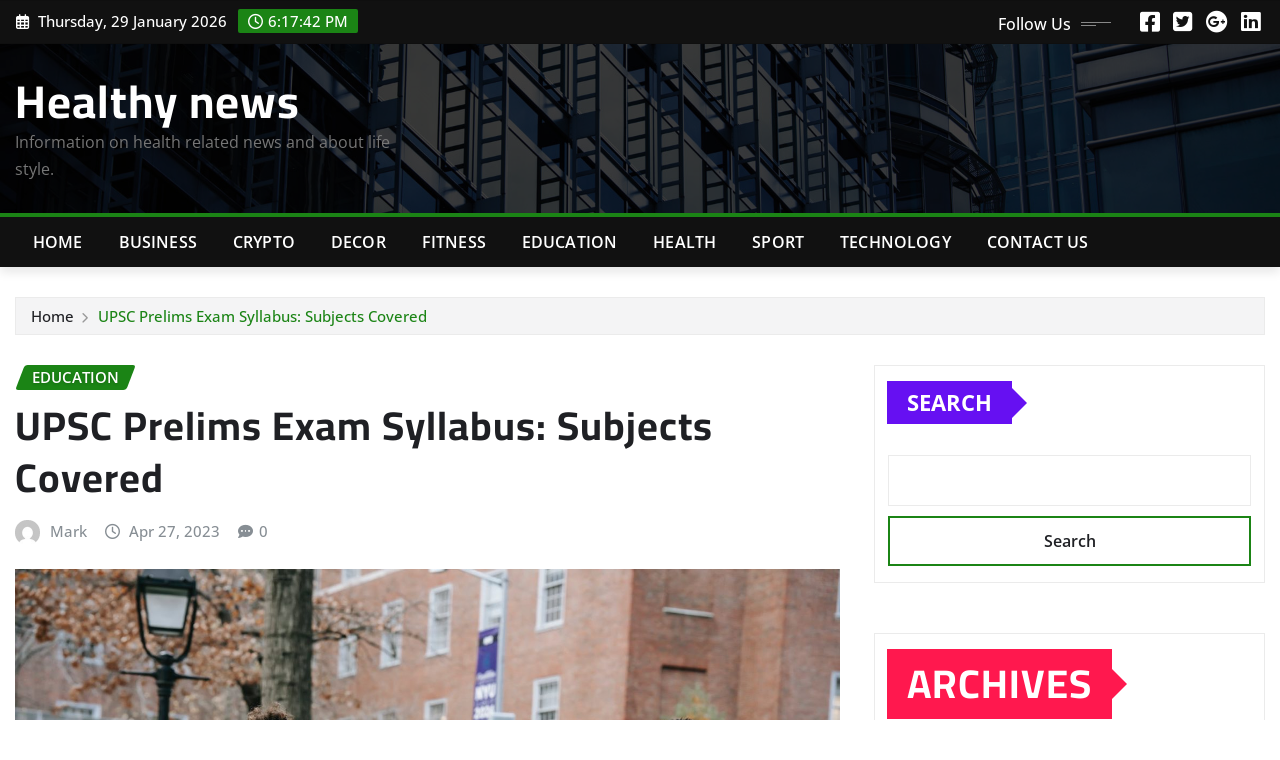

--- FILE ---
content_type: text/html; charset=UTF-8
request_url: https://helthynews.com/upsc-prelims/
body_size: 24398
content:
<!DOCTYPE html>
<html lang="en-US">
<head>	
	<meta charset="UTF-8">
    <meta name="viewport" content="width=device-width, initial-scale=1">
    <meta http-equiv="x-ua-compatible" content="ie=edge">
	
	
	<meta name='robots' content='index, follow, max-image-preview:large, max-snippet:-1, max-video-preview:-1' />

	<!-- This site is optimized with the Yoast SEO plugin v26.8 - https://yoast.com/product/yoast-seo-wordpress/ -->
	<title>UPSC Prelims Exam Syllabus: Subjects Covered - Healthy news</title>
	<link rel="canonical" href="https://helthynews.com/upsc-prelims/" />
	<meta property="og:locale" content="en_US" />
	<meta property="og:type" content="article" />
	<meta property="og:title" content="UPSC Prelims Exam Syllabus: Subjects Covered - Healthy news" />
	<meta property="og:description" content="The UPSC (Union Public Service Commission) conducts the Civil Services Examination in three stages &#8211; Preliminary, Mains and Interview. The Preliminary stage of the examination consists of two papers &#8211; General Studies Paper I and General Studies Paper II (CSAT). Here is the list of subjects covered under the UPSC Prelims Exam Syllabus: General Studies [&hellip;]" />
	<meta property="og:url" content="https://helthynews.com/upsc-prelims/" />
	<meta property="og:site_name" content="Healthy news" />
	<meta property="article:published_time" content="2023-04-27T10:23:50+00:00" />
	<meta property="article:modified_time" content="2023-04-30T20:09:36+00:00" />
	<meta property="og:image" content="https://helthynews.com/wp-content/uploads/2023/04/pexels-photo-6146978.jpeg" />
	<meta property="og:image:width" content="1880" />
	<meta property="og:image:height" content="1253" />
	<meta property="og:image:type" content="image/jpeg" />
	<meta name="author" content="Mark" />
	<meta name="twitter:card" content="summary_large_image" />
	<meta name="twitter:label1" content="Written by" />
	<meta name="twitter:data1" content="Mark" />
	<meta name="twitter:label2" content="Est. reading time" />
	<meta name="twitter:data2" content="1 minute" />
	<script type="application/ld+json" class="yoast-schema-graph">{"@context":"https://schema.org","@graph":[{"@type":"Article","@id":"https://helthynews.com/upsc-prelims/#article","isPartOf":{"@id":"https://helthynews.com/upsc-prelims/"},"author":{"name":"Mark","@id":"https://helthynews.com/#/schema/person/ba93215a9dfebd5ba659434f8dc67297"},"headline":"UPSC Prelims Exam Syllabus: Subjects Covered","datePublished":"2023-04-27T10:23:50+00:00","dateModified":"2023-04-30T20:09:36+00:00","mainEntityOfPage":{"@id":"https://helthynews.com/upsc-prelims/"},"wordCount":243,"commentCount":0,"publisher":{"@id":"https://helthynews.com/#/schema/person/9c5ef61131dfc779f0760dc7fd561bbb"},"image":{"@id":"https://helthynews.com/upsc-prelims/#primaryimage"},"thumbnailUrl":"https://helthynews.com/wp-content/uploads/2023/04/pexels-photo-6146978.jpeg","keywords":["UPSC Prelims","UPSC Prelims Exam Syllabus"],"articleSection":["Education"],"inLanguage":"en-US","potentialAction":[{"@type":"CommentAction","name":"Comment","target":["https://helthynews.com/upsc-prelims/#respond"]}]},{"@type":"WebPage","@id":"https://helthynews.com/upsc-prelims/","url":"https://helthynews.com/upsc-prelims/","name":"UPSC Prelims Exam Syllabus: Subjects Covered - Healthy news","isPartOf":{"@id":"https://helthynews.com/#website"},"primaryImageOfPage":{"@id":"https://helthynews.com/upsc-prelims/#primaryimage"},"image":{"@id":"https://helthynews.com/upsc-prelims/#primaryimage"},"thumbnailUrl":"https://helthynews.com/wp-content/uploads/2023/04/pexels-photo-6146978.jpeg","datePublished":"2023-04-27T10:23:50+00:00","dateModified":"2023-04-30T20:09:36+00:00","breadcrumb":{"@id":"https://helthynews.com/upsc-prelims/#breadcrumb"},"inLanguage":"en-US","potentialAction":[{"@type":"ReadAction","target":["https://helthynews.com/upsc-prelims/"]}]},{"@type":"ImageObject","inLanguage":"en-US","@id":"https://helthynews.com/upsc-prelims/#primaryimage","url":"https://helthynews.com/wp-content/uploads/2023/04/pexels-photo-6146978.jpeg","contentUrl":"https://helthynews.com/wp-content/uploads/2023/04/pexels-photo-6146978.jpeg","width":1880,"height":1253,"caption":"Photo by Keira Burton on Pexels.com"},{"@type":"BreadcrumbList","@id":"https://helthynews.com/upsc-prelims/#breadcrumb","itemListElement":[{"@type":"ListItem","position":1,"name":"Home","item":"https://helthynews.com/"},{"@type":"ListItem","position":2,"name":"UPSC Prelims Exam Syllabus: Subjects Covered"}]},{"@type":"WebSite","@id":"https://helthynews.com/#website","url":"https://helthynews.com/","name":"Healthy news","description":"Information on  health related news and about life style.","publisher":{"@id":"https://helthynews.com/#/schema/person/9c5ef61131dfc779f0760dc7fd561bbb"},"potentialAction":[{"@type":"SearchAction","target":{"@type":"EntryPoint","urlTemplate":"https://helthynews.com/?s={search_term_string}"},"query-input":{"@type":"PropertyValueSpecification","valueRequired":true,"valueName":"search_term_string"}}],"inLanguage":"en-US"},{"@type":["Person","Organization"],"@id":"https://helthynews.com/#/schema/person/9c5ef61131dfc779f0760dc7fd561bbb","name":"admin","image":{"@type":"ImageObject","inLanguage":"en-US","@id":"https://helthynews.com/#/schema/person/image/","url":"https://secure.gravatar.com/avatar/c7e99386fa1b7ab4f0ed7f7560394ddcf49f85f077fb583ff9d4ccae2b578403?s=96&d=mm&r=g","contentUrl":"https://secure.gravatar.com/avatar/c7e99386fa1b7ab4f0ed7f7560394ddcf49f85f077fb583ff9d4ccae2b578403?s=96&d=mm&r=g","caption":"admin"},"logo":{"@id":"https://helthynews.com/#/schema/person/image/"},"sameAs":["https://helthynews.com"]},{"@type":"Person","@id":"https://helthynews.com/#/schema/person/ba93215a9dfebd5ba659434f8dc67297","name":"Mark","image":{"@type":"ImageObject","inLanguage":"en-US","@id":"https://helthynews.com/#/schema/person/image/","url":"https://secure.gravatar.com/avatar/7e7107a82a67ec777b74595479dd80a2b951de67669f660a06e00261c547e820?s=96&d=mm&r=g","contentUrl":"https://secure.gravatar.com/avatar/7e7107a82a67ec777b74595479dd80a2b951de67669f660a06e00261c547e820?s=96&d=mm&r=g","caption":"Mark"},"url":"https://helthynews.com/author/atul/"}]}</script>
	<!-- / Yoast SEO plugin. -->


<link rel='dns-prefetch' href='//www.googletagmanager.com' />
<link rel="alternate" type="application/rss+xml" title="Healthy news &raquo; Feed" href="https://helthynews.com/feed/" />
<link rel="alternate" type="application/rss+xml" title="Healthy news &raquo; Comments Feed" href="https://helthynews.com/comments/feed/" />
<link rel="alternate" type="application/rss+xml" title="Healthy news &raquo; UPSC Prelims Exam Syllabus: Subjects Covered Comments Feed" href="https://helthynews.com/upsc-prelims/feed/" />
<link rel="alternate" title="oEmbed (JSON)" type="application/json+oembed" href="https://helthynews.com/wp-json/oembed/1.0/embed?url=https%3A%2F%2Fhelthynews.com%2Fupsc-prelims%2F" />
<link rel="alternate" title="oEmbed (XML)" type="text/xml+oembed" href="https://helthynews.com/wp-json/oembed/1.0/embed?url=https%3A%2F%2Fhelthynews.com%2Fupsc-prelims%2F&#038;format=xml" />
<style id='wp-img-auto-sizes-contain-inline-css' type='text/css'>
img:is([sizes=auto i],[sizes^="auto," i]){contain-intrinsic-size:3000px 1500px}
/*# sourceURL=wp-img-auto-sizes-contain-inline-css */
</style>

<link rel='stylesheet' id='newsexo-theme-fonts-css' href='https://helthynews.com/wp-content/fonts/539ff70a9f1d6471a711eb0bb608af5d.css?ver=20201110' type='text/css' media='all' />
<style id='wp-emoji-styles-inline-css' type='text/css'>

	img.wp-smiley, img.emoji {
		display: inline !important;
		border: none !important;
		box-shadow: none !important;
		height: 1em !important;
		width: 1em !important;
		margin: 0 0.07em !important;
		vertical-align: -0.1em !important;
		background: none !important;
		padding: 0 !important;
	}
/*# sourceURL=wp-emoji-styles-inline-css */
</style>
<link rel='stylesheet' id='wp-block-library-css' href='https://helthynews.com/wp-includes/css/dist/block-library/style.min.css?ver=6.9' type='text/css' media='all' />
<style id='wp-block-archives-inline-css' type='text/css'>
.wp-block-archives{box-sizing:border-box}.wp-block-archives-dropdown label{display:block}
/*# sourceURL=https://helthynews.com/wp-includes/blocks/archives/style.min.css */
</style>
<style id='wp-block-categories-inline-css' type='text/css'>
.wp-block-categories{box-sizing:border-box}.wp-block-categories.alignleft{margin-right:2em}.wp-block-categories.alignright{margin-left:2em}.wp-block-categories.wp-block-categories-dropdown.aligncenter{text-align:center}.wp-block-categories .wp-block-categories__label{display:block;width:100%}
/*# sourceURL=https://helthynews.com/wp-includes/blocks/categories/style.min.css */
</style>
<style id='wp-block-latest-comments-inline-css' type='text/css'>
ol.wp-block-latest-comments{box-sizing:border-box;margin-left:0}:where(.wp-block-latest-comments:not([style*=line-height] .wp-block-latest-comments__comment)){line-height:1.1}:where(.wp-block-latest-comments:not([style*=line-height] .wp-block-latest-comments__comment-excerpt p)){line-height:1.8}.has-dates :where(.wp-block-latest-comments:not([style*=line-height])),.has-excerpts :where(.wp-block-latest-comments:not([style*=line-height])){line-height:1.5}.wp-block-latest-comments .wp-block-latest-comments{padding-left:0}.wp-block-latest-comments__comment{list-style:none;margin-bottom:1em}.has-avatars .wp-block-latest-comments__comment{list-style:none;min-height:2.25em}.has-avatars .wp-block-latest-comments__comment .wp-block-latest-comments__comment-excerpt,.has-avatars .wp-block-latest-comments__comment .wp-block-latest-comments__comment-meta{margin-left:3.25em}.wp-block-latest-comments__comment-excerpt p{font-size:.875em;margin:.36em 0 1.4em}.wp-block-latest-comments__comment-date{display:block;font-size:.75em}.wp-block-latest-comments .avatar,.wp-block-latest-comments__comment-avatar{border-radius:1.5em;display:block;float:left;height:2.5em;margin-right:.75em;width:2.5em}.wp-block-latest-comments[class*=-font-size] a,.wp-block-latest-comments[style*=font-size] a{font-size:inherit}
/*# sourceURL=https://helthynews.com/wp-includes/blocks/latest-comments/style.min.css */
</style>
<style id='wp-block-latest-posts-inline-css' type='text/css'>
.wp-block-latest-posts{box-sizing:border-box}.wp-block-latest-posts.alignleft{margin-right:2em}.wp-block-latest-posts.alignright{margin-left:2em}.wp-block-latest-posts.wp-block-latest-posts__list{list-style:none}.wp-block-latest-posts.wp-block-latest-posts__list li{clear:both;overflow-wrap:break-word}.wp-block-latest-posts.is-grid{display:flex;flex-wrap:wrap}.wp-block-latest-posts.is-grid li{margin:0 1.25em 1.25em 0;width:100%}@media (min-width:600px){.wp-block-latest-posts.columns-2 li{width:calc(50% - .625em)}.wp-block-latest-posts.columns-2 li:nth-child(2n){margin-right:0}.wp-block-latest-posts.columns-3 li{width:calc(33.33333% - .83333em)}.wp-block-latest-posts.columns-3 li:nth-child(3n){margin-right:0}.wp-block-latest-posts.columns-4 li{width:calc(25% - .9375em)}.wp-block-latest-posts.columns-4 li:nth-child(4n){margin-right:0}.wp-block-latest-posts.columns-5 li{width:calc(20% - 1em)}.wp-block-latest-posts.columns-5 li:nth-child(5n){margin-right:0}.wp-block-latest-posts.columns-6 li{width:calc(16.66667% - 1.04167em)}.wp-block-latest-posts.columns-6 li:nth-child(6n){margin-right:0}}:root :where(.wp-block-latest-posts.is-grid){padding:0}:root :where(.wp-block-latest-posts.wp-block-latest-posts__list){padding-left:0}.wp-block-latest-posts__post-author,.wp-block-latest-posts__post-date{display:block;font-size:.8125em}.wp-block-latest-posts__post-excerpt,.wp-block-latest-posts__post-full-content{margin-bottom:1em;margin-top:.5em}.wp-block-latest-posts__featured-image a{display:inline-block}.wp-block-latest-posts__featured-image img{height:auto;max-width:100%;width:auto}.wp-block-latest-posts__featured-image.alignleft{float:left;margin-right:1em}.wp-block-latest-posts__featured-image.alignright{float:right;margin-left:1em}.wp-block-latest-posts__featured-image.aligncenter{margin-bottom:1em;text-align:center}
/*# sourceURL=https://helthynews.com/wp-includes/blocks/latest-posts/style.min.css */
</style>
<style id='wp-block-list-inline-css' type='text/css'>
ol,ul{box-sizing:border-box}:root :where(.wp-block-list.has-background){padding:1.25em 2.375em}
/*# sourceURL=https://helthynews.com/wp-includes/blocks/list/style.min.css */
</style>
<style id='wp-block-search-inline-css' type='text/css'>
.wp-block-search__button{margin-left:10px;word-break:normal}.wp-block-search__button.has-icon{line-height:0}.wp-block-search__button svg{height:1.25em;min-height:24px;min-width:24px;width:1.25em;fill:currentColor;vertical-align:text-bottom}:where(.wp-block-search__button){border:1px solid #ccc;padding:6px 10px}.wp-block-search__inside-wrapper{display:flex;flex:auto;flex-wrap:nowrap;max-width:100%}.wp-block-search__label{width:100%}.wp-block-search.wp-block-search__button-only .wp-block-search__button{box-sizing:border-box;display:flex;flex-shrink:0;justify-content:center;margin-left:0;max-width:100%}.wp-block-search.wp-block-search__button-only .wp-block-search__inside-wrapper{min-width:0!important;transition-property:width}.wp-block-search.wp-block-search__button-only .wp-block-search__input{flex-basis:100%;transition-duration:.3s}.wp-block-search.wp-block-search__button-only.wp-block-search__searchfield-hidden,.wp-block-search.wp-block-search__button-only.wp-block-search__searchfield-hidden .wp-block-search__inside-wrapper{overflow:hidden}.wp-block-search.wp-block-search__button-only.wp-block-search__searchfield-hidden .wp-block-search__input{border-left-width:0!important;border-right-width:0!important;flex-basis:0;flex-grow:0;margin:0;min-width:0!important;padding-left:0!important;padding-right:0!important;width:0!important}:where(.wp-block-search__input){appearance:none;border:1px solid #949494;flex-grow:1;font-family:inherit;font-size:inherit;font-style:inherit;font-weight:inherit;letter-spacing:inherit;line-height:inherit;margin-left:0;margin-right:0;min-width:3rem;padding:8px;text-decoration:unset!important;text-transform:inherit}:where(.wp-block-search__button-inside .wp-block-search__inside-wrapper){background-color:#fff;border:1px solid #949494;box-sizing:border-box;padding:4px}:where(.wp-block-search__button-inside .wp-block-search__inside-wrapper) .wp-block-search__input{border:none;border-radius:0;padding:0 4px}:where(.wp-block-search__button-inside .wp-block-search__inside-wrapper) .wp-block-search__input:focus{outline:none}:where(.wp-block-search__button-inside .wp-block-search__inside-wrapper) :where(.wp-block-search__button){padding:4px 8px}.wp-block-search.aligncenter .wp-block-search__inside-wrapper{margin:auto}.wp-block[data-align=right] .wp-block-search.wp-block-search__button-only .wp-block-search__inside-wrapper{float:right}
/*# sourceURL=https://helthynews.com/wp-includes/blocks/search/style.min.css */
</style>
<style id='wp-block-group-inline-css' type='text/css'>
.wp-block-group{box-sizing:border-box}:where(.wp-block-group.wp-block-group-is-layout-constrained){position:relative}
/*# sourceURL=https://helthynews.com/wp-includes/blocks/group/style.min.css */
</style>
<style id='global-styles-inline-css' type='text/css'>
:root{--wp--preset--aspect-ratio--square: 1;--wp--preset--aspect-ratio--4-3: 4/3;--wp--preset--aspect-ratio--3-4: 3/4;--wp--preset--aspect-ratio--3-2: 3/2;--wp--preset--aspect-ratio--2-3: 2/3;--wp--preset--aspect-ratio--16-9: 16/9;--wp--preset--aspect-ratio--9-16: 9/16;--wp--preset--color--black: #000000;--wp--preset--color--cyan-bluish-gray: #abb8c3;--wp--preset--color--white: #ffffff;--wp--preset--color--pale-pink: #f78da7;--wp--preset--color--vivid-red: #cf2e2e;--wp--preset--color--luminous-vivid-orange: #ff6900;--wp--preset--color--luminous-vivid-amber: #fcb900;--wp--preset--color--light-green-cyan: #7bdcb5;--wp--preset--color--vivid-green-cyan: #00d084;--wp--preset--color--pale-cyan-blue: #8ed1fc;--wp--preset--color--vivid-cyan-blue: #0693e3;--wp--preset--color--vivid-purple: #9b51e0;--wp--preset--gradient--vivid-cyan-blue-to-vivid-purple: linear-gradient(135deg,rgb(6,147,227) 0%,rgb(155,81,224) 100%);--wp--preset--gradient--light-green-cyan-to-vivid-green-cyan: linear-gradient(135deg,rgb(122,220,180) 0%,rgb(0,208,130) 100%);--wp--preset--gradient--luminous-vivid-amber-to-luminous-vivid-orange: linear-gradient(135deg,rgb(252,185,0) 0%,rgb(255,105,0) 100%);--wp--preset--gradient--luminous-vivid-orange-to-vivid-red: linear-gradient(135deg,rgb(255,105,0) 0%,rgb(207,46,46) 100%);--wp--preset--gradient--very-light-gray-to-cyan-bluish-gray: linear-gradient(135deg,rgb(238,238,238) 0%,rgb(169,184,195) 100%);--wp--preset--gradient--cool-to-warm-spectrum: linear-gradient(135deg,rgb(74,234,220) 0%,rgb(151,120,209) 20%,rgb(207,42,186) 40%,rgb(238,44,130) 60%,rgb(251,105,98) 80%,rgb(254,248,76) 100%);--wp--preset--gradient--blush-light-purple: linear-gradient(135deg,rgb(255,206,236) 0%,rgb(152,150,240) 100%);--wp--preset--gradient--blush-bordeaux: linear-gradient(135deg,rgb(254,205,165) 0%,rgb(254,45,45) 50%,rgb(107,0,62) 100%);--wp--preset--gradient--luminous-dusk: linear-gradient(135deg,rgb(255,203,112) 0%,rgb(199,81,192) 50%,rgb(65,88,208) 100%);--wp--preset--gradient--pale-ocean: linear-gradient(135deg,rgb(255,245,203) 0%,rgb(182,227,212) 50%,rgb(51,167,181) 100%);--wp--preset--gradient--electric-grass: linear-gradient(135deg,rgb(202,248,128) 0%,rgb(113,206,126) 100%);--wp--preset--gradient--midnight: linear-gradient(135deg,rgb(2,3,129) 0%,rgb(40,116,252) 100%);--wp--preset--font-size--small: 13px;--wp--preset--font-size--medium: 20px;--wp--preset--font-size--large: 36px;--wp--preset--font-size--x-large: 42px;--wp--preset--spacing--20: 0.44rem;--wp--preset--spacing--30: 0.67rem;--wp--preset--spacing--40: 1rem;--wp--preset--spacing--50: 1.5rem;--wp--preset--spacing--60: 2.25rem;--wp--preset--spacing--70: 3.38rem;--wp--preset--spacing--80: 5.06rem;--wp--preset--shadow--natural: 6px 6px 9px rgba(0, 0, 0, 0.2);--wp--preset--shadow--deep: 12px 12px 50px rgba(0, 0, 0, 0.4);--wp--preset--shadow--sharp: 6px 6px 0px rgba(0, 0, 0, 0.2);--wp--preset--shadow--outlined: 6px 6px 0px -3px rgb(255, 255, 255), 6px 6px rgb(0, 0, 0);--wp--preset--shadow--crisp: 6px 6px 0px rgb(0, 0, 0);}:where(.is-layout-flex){gap: 0.5em;}:where(.is-layout-grid){gap: 0.5em;}body .is-layout-flex{display: flex;}.is-layout-flex{flex-wrap: wrap;align-items: center;}.is-layout-flex > :is(*, div){margin: 0;}body .is-layout-grid{display: grid;}.is-layout-grid > :is(*, div){margin: 0;}:where(.wp-block-columns.is-layout-flex){gap: 2em;}:where(.wp-block-columns.is-layout-grid){gap: 2em;}:where(.wp-block-post-template.is-layout-flex){gap: 1.25em;}:where(.wp-block-post-template.is-layout-grid){gap: 1.25em;}.has-black-color{color: var(--wp--preset--color--black) !important;}.has-cyan-bluish-gray-color{color: var(--wp--preset--color--cyan-bluish-gray) !important;}.has-white-color{color: var(--wp--preset--color--white) !important;}.has-pale-pink-color{color: var(--wp--preset--color--pale-pink) !important;}.has-vivid-red-color{color: var(--wp--preset--color--vivid-red) !important;}.has-luminous-vivid-orange-color{color: var(--wp--preset--color--luminous-vivid-orange) !important;}.has-luminous-vivid-amber-color{color: var(--wp--preset--color--luminous-vivid-amber) !important;}.has-light-green-cyan-color{color: var(--wp--preset--color--light-green-cyan) !important;}.has-vivid-green-cyan-color{color: var(--wp--preset--color--vivid-green-cyan) !important;}.has-pale-cyan-blue-color{color: var(--wp--preset--color--pale-cyan-blue) !important;}.has-vivid-cyan-blue-color{color: var(--wp--preset--color--vivid-cyan-blue) !important;}.has-vivid-purple-color{color: var(--wp--preset--color--vivid-purple) !important;}.has-black-background-color{background-color: var(--wp--preset--color--black) !important;}.has-cyan-bluish-gray-background-color{background-color: var(--wp--preset--color--cyan-bluish-gray) !important;}.has-white-background-color{background-color: var(--wp--preset--color--white) !important;}.has-pale-pink-background-color{background-color: var(--wp--preset--color--pale-pink) !important;}.has-vivid-red-background-color{background-color: var(--wp--preset--color--vivid-red) !important;}.has-luminous-vivid-orange-background-color{background-color: var(--wp--preset--color--luminous-vivid-orange) !important;}.has-luminous-vivid-amber-background-color{background-color: var(--wp--preset--color--luminous-vivid-amber) !important;}.has-light-green-cyan-background-color{background-color: var(--wp--preset--color--light-green-cyan) !important;}.has-vivid-green-cyan-background-color{background-color: var(--wp--preset--color--vivid-green-cyan) !important;}.has-pale-cyan-blue-background-color{background-color: var(--wp--preset--color--pale-cyan-blue) !important;}.has-vivid-cyan-blue-background-color{background-color: var(--wp--preset--color--vivid-cyan-blue) !important;}.has-vivid-purple-background-color{background-color: var(--wp--preset--color--vivid-purple) !important;}.has-black-border-color{border-color: var(--wp--preset--color--black) !important;}.has-cyan-bluish-gray-border-color{border-color: var(--wp--preset--color--cyan-bluish-gray) !important;}.has-white-border-color{border-color: var(--wp--preset--color--white) !important;}.has-pale-pink-border-color{border-color: var(--wp--preset--color--pale-pink) !important;}.has-vivid-red-border-color{border-color: var(--wp--preset--color--vivid-red) !important;}.has-luminous-vivid-orange-border-color{border-color: var(--wp--preset--color--luminous-vivid-orange) !important;}.has-luminous-vivid-amber-border-color{border-color: var(--wp--preset--color--luminous-vivid-amber) !important;}.has-light-green-cyan-border-color{border-color: var(--wp--preset--color--light-green-cyan) !important;}.has-vivid-green-cyan-border-color{border-color: var(--wp--preset--color--vivid-green-cyan) !important;}.has-pale-cyan-blue-border-color{border-color: var(--wp--preset--color--pale-cyan-blue) !important;}.has-vivid-cyan-blue-border-color{border-color: var(--wp--preset--color--vivid-cyan-blue) !important;}.has-vivid-purple-border-color{border-color: var(--wp--preset--color--vivid-purple) !important;}.has-vivid-cyan-blue-to-vivid-purple-gradient-background{background: var(--wp--preset--gradient--vivid-cyan-blue-to-vivid-purple) !important;}.has-light-green-cyan-to-vivid-green-cyan-gradient-background{background: var(--wp--preset--gradient--light-green-cyan-to-vivid-green-cyan) !important;}.has-luminous-vivid-amber-to-luminous-vivid-orange-gradient-background{background: var(--wp--preset--gradient--luminous-vivid-amber-to-luminous-vivid-orange) !important;}.has-luminous-vivid-orange-to-vivid-red-gradient-background{background: var(--wp--preset--gradient--luminous-vivid-orange-to-vivid-red) !important;}.has-very-light-gray-to-cyan-bluish-gray-gradient-background{background: var(--wp--preset--gradient--very-light-gray-to-cyan-bluish-gray) !important;}.has-cool-to-warm-spectrum-gradient-background{background: var(--wp--preset--gradient--cool-to-warm-spectrum) !important;}.has-blush-light-purple-gradient-background{background: var(--wp--preset--gradient--blush-light-purple) !important;}.has-blush-bordeaux-gradient-background{background: var(--wp--preset--gradient--blush-bordeaux) !important;}.has-luminous-dusk-gradient-background{background: var(--wp--preset--gradient--luminous-dusk) !important;}.has-pale-ocean-gradient-background{background: var(--wp--preset--gradient--pale-ocean) !important;}.has-electric-grass-gradient-background{background: var(--wp--preset--gradient--electric-grass) !important;}.has-midnight-gradient-background{background: var(--wp--preset--gradient--midnight) !important;}.has-small-font-size{font-size: var(--wp--preset--font-size--small) !important;}.has-medium-font-size{font-size: var(--wp--preset--font-size--medium) !important;}.has-large-font-size{font-size: var(--wp--preset--font-size--large) !important;}.has-x-large-font-size{font-size: var(--wp--preset--font-size--x-large) !important;}
/*# sourceURL=global-styles-inline-css */
</style>

<style id='classic-theme-styles-inline-css' type='text/css'>
/*! This file is auto-generated */
.wp-block-button__link{color:#fff;background-color:#32373c;border-radius:9999px;box-shadow:none;text-decoration:none;padding:calc(.667em + 2px) calc(1.333em + 2px);font-size:1.125em}.wp-block-file__button{background:#32373c;color:#fff;text-decoration:none}
/*# sourceURL=/wp-includes/css/classic-themes.min.css */
</style>
<link rel='stylesheet' id='contact-form-7-css' href='https://helthynews.com/wp-content/plugins/contact-form-7/includes/css/styles.css?ver=6.1.4' type='text/css' media='all' />
<link rel='stylesheet' id='ez-toc-css' href='https://helthynews.com/wp-content/plugins/easy-table-of-contents/assets/css/screen.min.css?ver=2.0.80' type='text/css' media='all' />
<style id='ez-toc-inline-css' type='text/css'>
div#ez-toc-container .ez-toc-title {font-size: 120%;}div#ez-toc-container .ez-toc-title {font-weight: 500;}div#ez-toc-container ul li , div#ez-toc-container ul li a {font-size: 95%;}div#ez-toc-container ul li , div#ez-toc-container ul li a {font-weight: 500;}div#ez-toc-container nav ul ul li {font-size: 90%;}.ez-toc-box-title {font-weight: bold; margin-bottom: 10px; text-align: center; text-transform: uppercase; letter-spacing: 1px; color: #666; padding-bottom: 5px;position:absolute;top:-4%;left:5%;background-color: inherit;transition: top 0.3s ease;}.ez-toc-box-title.toc-closed {top:-25%;}
.ez-toc-container-direction {direction: ltr;}.ez-toc-counter ul{counter-reset: item ;}.ez-toc-counter nav ul li a::before {content: counters(item, '.', decimal) '. ';display: inline-block;counter-increment: item;flex-grow: 0;flex-shrink: 0;margin-right: .2em; float: left; }.ez-toc-widget-direction {direction: ltr;}.ez-toc-widget-container ul{counter-reset: item ;}.ez-toc-widget-container nav ul li a::before {content: counters(item, '.', decimal) '. ';display: inline-block;counter-increment: item;flex-grow: 0;flex-shrink: 0;margin-right: .2em; float: left; }
/*# sourceURL=ez-toc-inline-css */
</style>
<link rel='stylesheet' id='bootstrap-css' href='https://helthynews.com/wp-content/themes/newsexo/assets/css/bootstrap.css?ver=6.9' type='text/css' media='all' />
<link rel='stylesheet' id='font-awesome-min-css' href='https://helthynews.com/wp-content/themes/newsexo/assets/css/font-awesome/css/font-awesome.min.css?ver=4.7.0' type='text/css' media='all' />
<link rel='stylesheet' id='newsexo-style-css' href='https://helthynews.com/wp-content/themes/irvine-news/style.css?ver=6.9' type='text/css' media='all' />
<link rel='stylesheet' id='theme-default-css' href='https://helthynews.com/wp-content/themes/newsexo/assets/css/theme-default.css?ver=6.9' type='text/css' media='all' />
<link rel='stylesheet' id='newsexo-animate-css-css' href='https://helthynews.com/wp-content/themes/newsexo/assets/css/animate.css?ver=6.9' type='text/css' media='all' />
<link rel='stylesheet' id='owl.carousel-css-css' href='https://helthynews.com/wp-content/themes/newsexo/assets/css/owl.carousel.css?ver=6.9' type='text/css' media='all' />
<link rel='stylesheet' id='bootstrap-smartmenus-css-css' href='https://helthynews.com/wp-content/themes/newsexo/assets/css/jquery.smartmenus.bootstrap-4.css?ver=6.9' type='text/css' media='all' />
<link rel='stylesheet' id='irvine-news-parent-style-css' href='https://helthynews.com/wp-content/themes/newsexo/style.css?ver=6.9' type='text/css' media='all' />
<link rel='stylesheet' id='irvine-news-child-style-css' href='https://helthynews.com/wp-content/themes/irvine-news/style.css?ver=6.9' type='text/css' media='all' />
<link rel='stylesheet' id='irvine-news-default-css-css' href='https://helthynews.com/wp-content/themes/irvine-news/assets/css/theme-default.css?ver=6.9' type='text/css' media='all' />
<link rel='stylesheet' id='irvine-news-bootstrap-smartmenus-css-css' href='https://helthynews.com/wp-content/themes/irvine-news/assets/css/jquery.smartmenus.bootstrap-4.css?ver=6.9' type='text/css' media='all' />
<link rel='stylesheet' id='wp-block-paragraph-css' href='https://helthynews.com/wp-includes/blocks/paragraph/style.min.css?ver=6.9' type='text/css' media='all' />
<link rel='stylesheet' id='wp-block-heading-css' href='https://helthynews.com/wp-includes/blocks/heading/style.min.css?ver=6.9' type='text/css' media='all' />
<script type="text/javascript" src="https://helthynews.com/wp-includes/js/jquery/jquery.min.js?ver=3.7.1" id="jquery-core-js"></script>
<script type="text/javascript" src="https://helthynews.com/wp-includes/js/jquery/jquery-migrate.min.js?ver=3.4.1" id="jquery-migrate-js"></script>
<script type="text/javascript" src="https://helthynews.com/wp-content/themes/newsexo/assets/js/bootstrap.js?ver=6.9" id="bootstrap-js-js"></script>
<script type="text/javascript" src="https://helthynews.com/wp-content/themes/newsexo/assets/js/bootstrap.bundle.min.js?ver=6.9" id="bootstrap.bundle.min-js"></script>
<script type="text/javascript" src="https://helthynews.com/wp-content/themes/newsexo/assets/js/smartmenus/jquery.smartmenus.js?ver=6.9" id="newsexo-smartmenus-js-js"></script>
<script type="text/javascript" src="https://helthynews.com/wp-content/themes/newsexo/assets/js/custom.js?ver=6.9" id="newsexo-custom-js-js"></script>
<script type="text/javascript" src="https://helthynews.com/wp-content/themes/newsexo/assets/js/smartmenus/bootstrap-smartmenus.js?ver=6.9" id="bootstrap-smartmenus-js-js"></script>
<script type="text/javascript" src="https://helthynews.com/wp-content/themes/newsexo/assets/js/owl.carousel.min.js?ver=6.9" id="owl-carousel-js-js"></script>
<script type="text/javascript" src="https://helthynews.com/wp-content/themes/newsexo/assets/js/animation/animate.js?ver=6.9" id="animate-js-js"></script>
<script type="text/javascript" src="https://helthynews.com/wp-content/themes/newsexo/assets/js/wow.js?ver=6.9" id="wow-js-js"></script>

<!-- Google tag (gtag.js) snippet added by Site Kit -->
<!-- Google Analytics snippet added by Site Kit -->
<script type="text/javascript" src="https://www.googletagmanager.com/gtag/js?id=GT-NMD69DN" id="google_gtagjs-js" async></script>
<script type="text/javascript" id="google_gtagjs-js-after">
/* <![CDATA[ */
window.dataLayer = window.dataLayer || [];function gtag(){dataLayer.push(arguments);}
gtag("set","linker",{"domains":["helthynews.com"]});
gtag("js", new Date());
gtag("set", "developer_id.dZTNiMT", true);
gtag("config", "GT-NMD69DN");
//# sourceURL=google_gtagjs-js-after
/* ]]> */
</script>
<link rel="https://api.w.org/" href="https://helthynews.com/wp-json/" /><link rel="alternate" title="JSON" type="application/json" href="https://helthynews.com/wp-json/wp/v2/posts/720" /><link rel="EditURI" type="application/rsd+xml" title="RSD" href="https://helthynews.com/xmlrpc.php?rsd" />
<meta name="generator" content="WordPress 6.9" />
<link rel='shortlink' href='https://helthynews.com/?p=720' />
<meta name="generator" content="Site Kit by Google 1.171.0" /><style type="text/css">

/*------------------- Body ---------------------*/



/*------------------- H1---------------------*/

    h1 { font-family: Cairo; } 

/*------------------- H2---------------------*/

    h2{ font-family: Cairo; } 

/*------------------- H3---------------------*/

    h3 { font-family: Cairo; }

/*------------------- H4---------------------*/

    h4 { font-family: Cairo; }

/*------------------- H5---------------------*/

    h5 { font-family: Cairo; }

/*------------------- H6---------------------*/

    h6 { font-family: Cairo; }

</style>
</head>
<body data-rsssl=1 class="wp-singular post-template-default single single-post postid-720 single-format-standard wp-theme-newsexo wp-child-theme-irvine-news theme-wide" >

<a class="screen-reader-text skip-link" href="#content">Skip to content</a>
<div id="wrapper">



	<!--Header Sidebar-->
	<header class="site-header">
		<div class="container-full">
			<div class="row align-self-center">
							<div class="col-lg-6 col-md-6 col-sm-12">
					<aside class="widget"> 
						<ul class="head-contact-info">
							<li><i class="fa-regular fa-calendar-days"></i>
							Thursday, 29 January 2026							</li>
							<li><span id='newsexo-time' class="newsexo-time">  3:50 pm</span></li>
						</ul>
					</aside>
				</div>
			
						
				<div class="col-lg-6 col-md-6 col-sm-12">
					<aside class="widget">

					<ul class="custom-social-icons">
							
						    <li class="followus">Follow Us						    </li>
					    							
							
					    								<li><a class="fa-square-facebook" href="#"><i class="fa-brands fa-square-facebook"></i></a></li>
								<li><a class="fa-square-twitter" href="#"><i class="fa-brands fa-square-twitter"></i></a></li>
								<li><a class="fa-google-plus" href="#"><i class="fa-brands fa-google-plus"></i></a></li>
								<li><a class="fa-linkedin" href="#"><i class="fa-brands fa-linkedin"></i></a></li>
													</ul>


					</aside>
				</div>
				
			</div>
		</div>
	</header>
	<!--/End of Header Sidebar-->


 
  	<!--Site Branding & Advertisement-->
	<section class="logo-banner logo-banner-overlay">
		<div class="container-full">
			<div class="row">
				<div class="col-lg-4 col-md-12 align-self-center">
						   	<div class="site-branding">
	    <h1 class="site-title"><a href="https://helthynews.com/" rel="home">Healthy news</a></h1>
					<p class="site-description">Information on  health related news and about life style.</p>
			</div>
					</div>

				
			</div>
		</div>
	</section>	
	<!--End of Site Branding & Advertisement-->
    	
	<!-- Navbar -->
	<nav class="navbar navbar-expand-lg navbar-dark header-sticky">
		<div class="container-full">
			<div class="row">
			    <div class="col-lg-12 col-md-12"> 
				
					<button class="navbar-toggler" type="button" data-bs-toggle="collapse" data-bs-target="#navbarSupportedContent" aria-controls="navbarSupportedContent" aria-expanded="false" aria-label="Toggle navigation">
					  <span class="navbar-toggler-icon"></span>
					</button>
					<div id="navbarSupportedContent" class="navbar-collapse collapse">
						<div class="menu-main-menu-container"><ul id="menu-main-menu" class="nav navbar-nav"><li id="menu-item-30" class="menu-item menu-item-type-custom menu-item-object-custom menu-item-home menu-item-30"><a class="nav-link" href="https://helthynews.com">Home</a></li>
<li id="menu-item-74" class="menu-item menu-item-type-taxonomy menu-item-object-category menu-item-74"><a class="nav-link" href="https://helthynews.com/category/business/">Business</a></li>
<li id="menu-item-84" class="menu-item menu-item-type-taxonomy menu-item-object-category menu-item-84"><a class="nav-link" href="https://helthynews.com/category/crypto/">Crypto</a></li>
<li id="menu-item-72" class="menu-item menu-item-type-taxonomy menu-item-object-category menu-item-72"><a class="nav-link" href="https://helthynews.com/category/decor/">Decor</a></li>
<li id="menu-item-75" class="menu-item menu-item-type-taxonomy menu-item-object-category menu-item-75"><a class="nav-link" href="https://helthynews.com/category/fitness/">Fitness</a></li>
<li id="menu-item-103" class="menu-item menu-item-type-taxonomy menu-item-object-category current-post-ancestor current-menu-parent current-post-parent menu-item-103"><a class="nav-link" href="https://helthynews.com/category/education/">Education</a></li>
<li id="menu-item-70" class="menu-item menu-item-type-taxonomy menu-item-object-category menu-item-70"><a class="nav-link" href="https://helthynews.com/category/health/">Health</a></li>
<li id="menu-item-131" class="menu-item menu-item-type-taxonomy menu-item-object-category menu-item-131"><a class="nav-link" href="https://helthynews.com/category/sport/">Sport</a></li>
<li id="menu-item-87" class="menu-item menu-item-type-taxonomy menu-item-object-category menu-item-87"><a class="nav-link" href="https://helthynews.com/category/technology/">Technology</a></li>
<li id="menu-item-150" class="menu-item menu-item-type-post_type menu-item-object-page menu-item-150"><a class="nav-link" href="https://helthynews.com/contact-us/">Contact us</a></li>
</ul></div>					</div>
				</div>
							</div>
		</div>
	</nav>
	<!-- /End of Navbar -->

	<div id="search-popup">
		<button type="button" class="close">×</button>
		<form method="get" id="searchform" class="search-form" action="https://helthynews.com/">
			<input type="search" placeholder="Search here" name="s" id="s" />
			<button type="submit" class="btn btn-primary">Search</button>
		</form>
	</div>
	<!-- Theme Breadcrumb Area -->

		<section class="theme-breadcrumb-area">
				<div id="content" class="container-full">
					<div class="row g-lg-3">
						<div class="col-md-12 col-sm-12">						
							<ul class="page-breadcrumb wow animate fadeInUp" data-wow-delay=".3s""><li><a href="https://helthynews.com">Home</a></li><li class="active"><a href="https://helthynews.com:443/upsc-prelims/">UPSC Prelims Exam Syllabus: Subjects Covered</a></li></ul>						</div>
					</div>
				</div>
		</section>
	
<section class="single-news-area">
	<div class="container-full">
		<div class="row ">
				  
            <div class="col-lg-8 col-md-6 col-sm-12">
        			

			<article class="post grid-view-news-area pb-3 wow animate fadeInUp " data-wow-delay=".3s" class="post-720 post type-post status-publish format-standard has-post-thumbnail hentry category-education tag-upsc-prelims tag-upsc-prelims-exam-syllabus">		
				<div class="entry-meta">
					<span class="cat-links links-space">
						 <a class="links-bg education" href="https://helthynews.com/category/education/"><span>Education</span></a>				    </span>
				</div>	
				<header class="entry-header">
	            <h2 class="entry-title">UPSC Prelims Exam Syllabus: Subjects Covered</h2>				</header>		
				<div class="entry-meta align-self-center">
					<span class="author">
					<img alt='' src='https://secure.gravatar.com/avatar/7e7107a82a67ec777b74595479dd80a2b951de67669f660a06e00261c547e820?s=50&#038;d=mm&#038;r=g' srcset='https://secure.gravatar.com/avatar/7e7107a82a67ec777b74595479dd80a2b951de67669f660a06e00261c547e820?s=100&#038;d=mm&#038;r=g 2x' class='img-fluid comment-img avatar-50 photo avatar-default' height='50' width='50' decoding='async'/>					<a href="https://helthynews.com/author/atul/">Mark</a>
					</span>					
					<span class="posted-on">
						<i class="fa-regular fa-clock"></i>
			            <a href="https://helthynews.com/2023/04/"><time>
						Apr 27, 2023</time></a>
					</span>
					<span class="comment-links"><i class="fa-solid fa-comment-dots"></i><a href="https://helthynews.com/upsc-prelims/#respond">0</a></span>
				</div>		
				<figure class="post-thumbnail"><img width="1880" height="1253" src="https://helthynews.com/wp-content/uploads/2023/04/pexels-photo-6146978.jpeg" class="img-fluid wp-post-image" alt="cheerful multiethnic students with books sitting near university" decoding="async" fetchpriority="high" srcset="https://helthynews.com/wp-content/uploads/2023/04/pexels-photo-6146978.jpeg 1880w, https://helthynews.com/wp-content/uploads/2023/04/pexels-photo-6146978-300x200.jpeg 300w, https://helthynews.com/wp-content/uploads/2023/04/pexels-photo-6146978-1024x682.jpeg 1024w, https://helthynews.com/wp-content/uploads/2023/04/pexels-photo-6146978-768x512.jpeg 768w, https://helthynews.com/wp-content/uploads/2023/04/pexels-photo-6146978-1536x1024.jpeg 1536w" sizes="(max-width: 1880px) 100vw, 1880px" /></figure>				<figcaption class="post-content">
					<div class="entry-content">
						
<p>The UPSC (Union Public Service Commission) conducts the Civil Services Examination in three stages &#8211; Preliminary, Mains and Interview. The Preliminary stage of the examination consists of two papers &#8211; General Studies Paper I and General Studies Paper II (CSAT).</p>



<p>Here is the list of subjects covered under the<a href="https://www.upsc.gov.in/" data-type="URL" data-id="https://www.upsc.gov.in/"> UPSC Prelims</a> Exam Syllabus:</p>



<h2 class="wp-block-heading">General Studies Paper I</h2>



<p>This paper covers the following subjects:</p>



<ol class="wp-block-list">
<li>Current events of national and international importance</li>



<li>Indian History and Indian National Movement</li>



<li>Indian and World Geography &#8211; Physical, Social, Economic geography of India and the world</li>



<li>Indian Polity and Governance &#8211; Constitution, Political System, Panchayati Raj, Public Policy, Rights Issues, etc.</li>



<li>Economic and Social Development &#8211; Sustainable Development, Poverty, Inclusion, Demographics, Social Sector initiatives, etc.</li>



<li>Environmental Ecology, Biodiversity and Climate Change &#8211; General issues on Environmental Ecology, Bio-diversity and Climate Change</li>



<li>General Science</li>
</ol>



<h2 class="wp-block-heading">General Studies Paper II (CSAT)</h2>



<p>This paper tests the candidates&#8217; aptitude and comprehension abilities. It covers the following subjects:</p>



<ol class="wp-block-list">
<li>Comprehension</li>



<li>Interpersonal skills including communication skills</li>



<li>Logical reasoning and analytical ability</li>



<li>Decision-making and problem-solving</li>



<li>General mental ability</li>



<li>Basic numeracy (numbers and their relations, orders of magnitude, etc.) (Class X level), Data interpretation (charts, graphs, tables, data sufficiency, etc. &#8211; <a href="https://helthynews.com/tips-to-study-class-11-mathematics/" data-type="URL" data-id="https://helthynews.com/tips-to-study-class-11-mathematics/">Class X level</a>)</li>
</ol>



<p>The Preliminary stage of the UPSC Civil Services Examination is a screening test. The marks scored in this stage are not counted for the final selection. However, a candidate must clear this stage to appear for the Mains Examination.</p>
					</div>	
										<div class="entry-meta mb-0">
						<hr>					
						<span class="tag-links">
						<a href="https://helthynews.com/tag/upsc-prelims/" rel="tag">UPSC Prelims</a><a href="https://helthynews.com/tag/upsc-prelims-exam-syllabus/" rel="tag">UPSC Prelims Exam Syllabus</a>						</span>
					</div>
									</figcaption>
</article><!-- #post-720 -->

	
<!--Blog Post Author-->
<article class="post-author-area wow animate fadeInUp " data-wow-delay=".3s">
		<figure class="avatar">
			<img alt='' src='https://secure.gravatar.com/avatar/7e7107a82a67ec777b74595479dd80a2b951de67669f660a06e00261c547e820?s=200&#038;d=mm&#038;r=g' srcset='https://secure.gravatar.com/avatar/7e7107a82a67ec777b74595479dd80a2b951de67669f660a06e00261c547e820?s=400&#038;d=mm&#038;r=g 2x' class='img-fluid comment-img avatar-200 photo img-fluid rounded-circle' height='200' width='200' decoding='async'/>		</figure>
		<figcaption class="author-content">
			<h5 class="author-name">Mark</h5>
			<p><b>Website:</b> <a href="" target="_blank"></a></p>
			<p></p>
					<ul class="custom-social-icons">	
					    								<li><a class="fa-square-facebook" href="#"><i class="fa-brands fa-square-facebook"></i></a></li>
								<li><a class="fa-square-twitter" href="#"><i class="fa-brands fa-square-twitter"></i></a></li>
								<li><a class="fa-google-plus" href="#"><i class="fa-brands fa-google-plus"></i></a></li>
								<li><a class="fa-linkedin" href="#"><i class="fa-brands fa-linkedin"></i></a></li>
								<li><a class="fa-square-instagram" href="#"><i class="fa-brands fa-square-instagram"></i></a></li>
								<li><a class="fa-square-youtube" href="#"><i class="fa-brands fa-square-youtube"></i></a></li>
								<li><a class="fa-skype" href="#"><i class="fa-brands fa-skype"></i></a></li>	
													</ul>
	   </figcaption>
</article>
<!--/Blog Post Author-->
	

<div class="row pb-3 related-posts wow animate fadeInUp" data-wow-delay=".3s">
		<div class="col-12">
			<span class="news-section-title five"><h5 class="f-heading">Related Story</h5></span>
		</div>
							<div class="col-lg-4 col-md-12 col-sm-12">
						<article class="post grid-view-news-area ">	
							<figure class="post-thumbnail"><a href="https://helthynews.com/jnbnivas/"><img width="1150" height="646" src="https://helthynews.com/wp-content/uploads/2024/10/WhatsAppImage2024-10-28at1.58.39PM.jpeg" class="img-fluid wp-post-image" alt="Jnbnivas" decoding="async" loading="lazy" srcset="https://helthynews.com/wp-content/uploads/2024/10/WhatsAppImage2024-10-28at1.58.39PM.jpeg 1150w, https://helthynews.com/wp-content/uploads/2024/10/WhatsAppImage2024-10-28at1.58.39PM-300x169.jpeg 300w, https://helthynews.com/wp-content/uploads/2024/10/WhatsAppImage2024-10-28at1.58.39PM-1024x575.jpeg 1024w, https://helthynews.com/wp-content/uploads/2024/10/WhatsAppImage2024-10-28at1.58.39PM-768x431.jpeg 768w, https://helthynews.com/wp-content/uploads/2024/10/WhatsAppImage2024-10-28at1.58.39PM-600x337.jpeg 600w" sizes="auto, (max-width: 1150px) 100vw, 1150px" /></a></figure>								
							<figcaption class="post-content">
								<div class="entry-meta">
									<span class="cat-links links-space">
										 <a class="links-bg education" href="https://helthynews.com/category/education/"><span>Education</span></a>									</span>
								</div>								
								<header class="entry-header">
									<h5 class="entry-title"><a href="https://helthynews.com/jnbnivas/">Your Ultimate Guide to Jnbnivas: Exploring Its Aspects and Benefits</a></h5>
								</header>								
								<div class="entry-meta align-self-center">
									<span class="author">
									<img alt='' src='https://secure.gravatar.com/avatar/c7e99386fa1b7ab4f0ed7f7560394ddcf49f85f077fb583ff9d4ccae2b578403?s=50&#038;d=mm&#038;r=g' srcset='https://secure.gravatar.com/avatar/c7e99386fa1b7ab4f0ed7f7560394ddcf49f85f077fb583ff9d4ccae2b578403?s=100&#038;d=mm&#038;r=g 2x' class='img-fluid comment-img avatar-50 photo avatar-default' height='50' width='50' loading='lazy' decoding='async'/>									<a href="https://helthynews.com/author/admin/">admin</a>
									</span>
															
									<span class="posted-on">
										<i class="fa-regular fa-clock"></i>
										<a href="https://helthynews.com/2024/10/"><time>
										Oct 28, 2024</time></a>
									</span>
								</div>
							</figcaption>				
						</article>
					</div>
								<div class="col-lg-4 col-md-12 col-sm-12">
						<article class="post grid-view-news-area ">	
							<figure class="post-thumbnail"><a href="https://helthynews.com/kyonyuu-suki-nanoni-bl-kai-ni-tensei-shimashita/"><img width="740" height="740" src="https://helthynews.com/wp-content/uploads/2024/04/pop-art-amazed-man-holding-book_87771-2887.avif" class="img-fluid wp-post-image" alt="kyonyuu suki nanoni bl kai ni tensei shimashita" decoding="async" loading="lazy" srcset="https://helthynews.com/wp-content/uploads/2024/04/pop-art-amazed-man-holding-book_87771-2887.avif 740w, https://helthynews.com/wp-content/uploads/2024/04/pop-art-amazed-man-holding-book_87771-2887-300x300.avif 300w, https://helthynews.com/wp-content/uploads/2024/04/pop-art-amazed-man-holding-book_87771-2887-150x150.avif 150w" sizes="auto, (max-width: 740px) 100vw, 740px" /></a></figure>								
							<figcaption class="post-content">
								<div class="entry-meta">
									<span class="cat-links links-space">
										 <a class="links-bg education" href="https://helthynews.com/category/education/"><span>Education</span></a>									</span>
								</div>								
								<header class="entry-header">
									<h5 class="entry-title"><a href="https://helthynews.com/kyonyuu-suki-nanoni-bl-kai-ni-tensei-shimashita/">From &#8220;Kyonyuu Suki Nanoni BL Kai ni Tensei Shimashita&#8221; to Best-Selling Novel</a></h5>
								</header>								
								<div class="entry-meta align-self-center">
									<span class="author">
									<img alt='' src='https://secure.gravatar.com/avatar/c7e99386fa1b7ab4f0ed7f7560394ddcf49f85f077fb583ff9d4ccae2b578403?s=50&#038;d=mm&#038;r=g' srcset='https://secure.gravatar.com/avatar/c7e99386fa1b7ab4f0ed7f7560394ddcf49f85f077fb583ff9d4ccae2b578403?s=100&#038;d=mm&#038;r=g 2x' class='img-fluid comment-img avatar-50 photo avatar-default' height='50' width='50' loading='lazy' decoding='async'/>									<a href="https://helthynews.com/author/admin/">admin</a>
									</span>
															
									<span class="posted-on">
										<i class="fa-regular fa-clock"></i>
										<a href="https://helthynews.com/2024/04/"><time>
										Apr 6, 2024</time></a>
									</span>
								</div>
							</figcaption>				
						</article>
					</div>
								<div class="col-lg-4 col-md-12 col-sm-12">
						<article class="post grid-view-news-area ">	
							<figure class="post-thumbnail"><a href="https://helthynews.com/homworkify/"><img width="900" height="600" src="https://helthynews.com/wp-content/uploads/2024/04/handsome-man-working-laptop-living-room-girlfriend-relaxing-sofa-talking-her-phone-chips-table_482257-31210.jpg" class="img-fluid wp-post-image" alt="Homworkify" decoding="async" loading="lazy" srcset="https://helthynews.com/wp-content/uploads/2024/04/handsome-man-working-laptop-living-room-girlfriend-relaxing-sofa-talking-her-phone-chips-table_482257-31210.jpg 900w, https://helthynews.com/wp-content/uploads/2024/04/handsome-man-working-laptop-living-room-girlfriend-relaxing-sofa-talking-her-phone-chips-table_482257-31210-300x200.jpg 300w, https://helthynews.com/wp-content/uploads/2024/04/handsome-man-working-laptop-living-room-girlfriend-relaxing-sofa-talking-her-phone-chips-table_482257-31210-768x512.jpg 768w" sizes="auto, (max-width: 900px) 100vw, 900px" /></a></figure>								
							<figcaption class="post-content">
								<div class="entry-meta">
									<span class="cat-links links-space">
										 <a class="links-bg education" href="https://helthynews.com/category/education/"><span>Education</span></a>									</span>
								</div>								
								<header class="entry-header">
									<h5 class="entry-title"><a href="https://helthynews.com/homworkify/">Homworkify: Revolutionizing Homework Management for Students, Parents, and Educators</a></h5>
								</header>								
								<div class="entry-meta align-self-center">
									<span class="author">
									<img alt='' src='https://secure.gravatar.com/avatar/c7e99386fa1b7ab4f0ed7f7560394ddcf49f85f077fb583ff9d4ccae2b578403?s=50&#038;d=mm&#038;r=g' srcset='https://secure.gravatar.com/avatar/c7e99386fa1b7ab4f0ed7f7560394ddcf49f85f077fb583ff9d4ccae2b578403?s=100&#038;d=mm&#038;r=g 2x' class='img-fluid comment-img avatar-50 photo avatar-default' height='50' width='50' loading='lazy' decoding='async'/>									<a href="https://helthynews.com/author/admin/">admin</a>
									</span>
															
									<span class="posted-on">
										<i class="fa-regular fa-clock"></i>
										<a href="https://helthynews.com/2024/04/"><time>
										Apr 5, 2024</time></a>
									</span>
								</div>
							</figcaption>				
						</article>
					</div>
								<div class="col-lg-4 col-md-12 col-sm-12">
						<article class="post grid-view-news-area ">	
							<figure class="post-thumbnail"><a href="https://helthynews.com/jobdirecto/"><img width="740" height="740" src="https://helthynews.com/wp-content/uploads/2024/04/job-hunt-concept-illustration_114360-436.avif" class="img-fluid wp-post-image" alt="JobDirecto" decoding="async" loading="lazy" srcset="https://helthynews.com/wp-content/uploads/2024/04/job-hunt-concept-illustration_114360-436.avif 740w, https://helthynews.com/wp-content/uploads/2024/04/job-hunt-concept-illustration_114360-436-300x300.avif 300w, https://helthynews.com/wp-content/uploads/2024/04/job-hunt-concept-illustration_114360-436-150x150.avif 150w" sizes="auto, (max-width: 740px) 100vw, 740px" /></a></figure>								
							<figcaption class="post-content">
								<div class="entry-meta">
									<span class="cat-links links-space">
										 <a class="links-bg education" href="https://helthynews.com/category/education/"><span>Education</span></a>									</span>
								</div>								
								<header class="entry-header">
									<h5 class="entry-title"><a href="https://helthynews.com/jobdirecto/">JobDirecto The Ultimate Guide to Getting the Ideal Job</a></h5>
								</header>								
								<div class="entry-meta align-self-center">
									<span class="author">
									<img alt='' src='https://secure.gravatar.com/avatar/c7e99386fa1b7ab4f0ed7f7560394ddcf49f85f077fb583ff9d4ccae2b578403?s=50&#038;d=mm&#038;r=g' srcset='https://secure.gravatar.com/avatar/c7e99386fa1b7ab4f0ed7f7560394ddcf49f85f077fb583ff9d4ccae2b578403?s=100&#038;d=mm&#038;r=g 2x' class='img-fluid comment-img avatar-50 photo avatar-default' height='50' width='50' loading='lazy' decoding='async'/>									<a href="https://helthynews.com/author/admin/">admin</a>
									</span>
															
									<span class="posted-on">
										<i class="fa-regular fa-clock"></i>
										<a href="https://helthynews.com/2024/04/"><time>
										Apr 4, 2024</time></a>
									</span>
								</div>
							</figcaption>				
						</article>
					</div>
								<div class="col-lg-4 col-md-12 col-sm-12">
						<article class="post grid-view-news-area ">	
							<figure class="post-thumbnail"><a href="https://helthynews.com/jozzaphen/"><img width="900" height="600" src="https://helthynews.com/wp-content/uploads/2024/04/binoculars-magnifying-glass-map_23-2147770898.jpg" class="img-fluid wp-post-image" alt="Jozzaphen" decoding="async" loading="lazy" srcset="https://helthynews.com/wp-content/uploads/2024/04/binoculars-magnifying-glass-map_23-2147770898.jpg 900w, https://helthynews.com/wp-content/uploads/2024/04/binoculars-magnifying-glass-map_23-2147770898-300x200.jpg 300w, https://helthynews.com/wp-content/uploads/2024/04/binoculars-magnifying-glass-map_23-2147770898-768x512.jpg 768w" sizes="auto, (max-width: 900px) 100vw, 900px" /></a></figure>								
							<figcaption class="post-content">
								<div class="entry-meta">
									<span class="cat-links links-space">
										 <a class="links-bg education" href="https://helthynews.com/category/education/"><span>Education</span></a>									</span>
								</div>								
								<header class="entry-header">
									<h5 class="entry-title"><a href="https://helthynews.com/jozzaphen/">Unveiling the Mystery of Jozzaphen: Origins, Legends, and Modern-Day Speculations</a></h5>
								</header>								
								<div class="entry-meta align-self-center">
									<span class="author">
									<img alt='' src='https://secure.gravatar.com/avatar/c7e99386fa1b7ab4f0ed7f7560394ddcf49f85f077fb583ff9d4ccae2b578403?s=50&#038;d=mm&#038;r=g' srcset='https://secure.gravatar.com/avatar/c7e99386fa1b7ab4f0ed7f7560394ddcf49f85f077fb583ff9d4ccae2b578403?s=100&#038;d=mm&#038;r=g 2x' class='img-fluid comment-img avatar-50 photo avatar-default' height='50' width='50' loading='lazy' decoding='async'/>									<a href="https://helthynews.com/author/admin/">admin</a>
									</span>
															
									<span class="posted-on">
										<i class="fa-regular fa-clock"></i>
										<a href="https://helthynews.com/2024/04/"><time>
										Apr 2, 2024</time></a>
									</span>
								</div>
							</figcaption>				
						</article>
					</div>
								<div class="col-lg-4 col-md-12 col-sm-12">
						<article class="post grid-view-news-area ">	
							<figure class="post-thumbnail"><a href="https://helthynews.com/medhasoft-bihar-nic-in/"><img width="1459" height="644" src="https://helthynews.com/wp-content/uploads/2024/02/Medha-Soft-Scholarship-Bihar-1536x864-1-e1708714532757.png" class="img-fluid wp-post-image" alt="Medhasoft bihar nic in" decoding="async" loading="lazy" srcset="https://helthynews.com/wp-content/uploads/2024/02/Medha-Soft-Scholarship-Bihar-1536x864-1-e1708714532757.png 1459w, https://helthynews.com/wp-content/uploads/2024/02/Medha-Soft-Scholarship-Bihar-1536x864-1-e1708714532757-300x132.png 300w, https://helthynews.com/wp-content/uploads/2024/02/Medha-Soft-Scholarship-Bihar-1536x864-1-e1708714532757-1024x452.png 1024w, https://helthynews.com/wp-content/uploads/2024/02/Medha-Soft-Scholarship-Bihar-1536x864-1-e1708714532757-768x339.png 768w" sizes="auto, (max-width: 1459px) 100vw, 1459px" /></a></figure>								
							<figcaption class="post-content">
								<div class="entry-meta">
									<span class="cat-links links-space">
										 <a class="links-bg education" href="https://helthynews.com/category/education/"><span>Education</span></a>									</span>
								</div>								
								<header class="entry-header">
									<h5 class="entry-title"><a href="https://helthynews.com/medhasoft-bihar-nic-in/">MedhaSoft Bihar NIC in: A Complete Guide</a></h5>
								</header>								
								<div class="entry-meta align-self-center">
									<span class="author">
									<img alt='' src='https://secure.gravatar.com/avatar/c7e99386fa1b7ab4f0ed7f7560394ddcf49f85f077fb583ff9d4ccae2b578403?s=50&#038;d=mm&#038;r=g' srcset='https://secure.gravatar.com/avatar/c7e99386fa1b7ab4f0ed7f7560394ddcf49f85f077fb583ff9d4ccae2b578403?s=100&#038;d=mm&#038;r=g 2x' class='img-fluid comment-img avatar-50 photo avatar-default' height='50' width='50' loading='lazy' decoding='async'/>									<a href="https://helthynews.com/author/admin/">admin</a>
									</span>
															
									<span class="posted-on">
										<i class="fa-regular fa-clock"></i>
										<a href="https://helthynews.com/2024/02/"><time>
										Feb 24, 2024</time></a>
									</span>
								</div>
							</figcaption>				
						</article>
					</div>
								<div class="col-lg-4 col-md-12 col-sm-12">
						<article class="post grid-view-news-area ">	
							<figure class="post-thumbnail"><a href="https://helthynews.com/krushak-odisha-portal/"><img width="1200" height="675" src="https://helthynews.com/wp-content/uploads/2024/02/krushak-odisha-portal.jpg" class="img-fluid wp-post-image" alt="Krushak Odisha Portal" decoding="async" loading="lazy" srcset="https://helthynews.com/wp-content/uploads/2024/02/krushak-odisha-portal.jpg 1200w, https://helthynews.com/wp-content/uploads/2024/02/krushak-odisha-portal-300x169.jpg 300w, https://helthynews.com/wp-content/uploads/2024/02/krushak-odisha-portal-1024x576.jpg 1024w, https://helthynews.com/wp-content/uploads/2024/02/krushak-odisha-portal-768x432.jpg 768w" sizes="auto, (max-width: 1200px) 100vw, 1200px" /></a></figure>								
							<figcaption class="post-content">
								<div class="entry-meta">
									<span class="cat-links links-space">
										 <a class="links-bg education" href="https://helthynews.com/category/education/"><span>Education</span></a>									</span>
								</div>								
								<header class="entry-header">
									<h5 class="entry-title"><a href="https://helthynews.com/krushak-odisha-portal/">Potential of Odisha Farmers: A Comprehensive Guide to Krushak Odisha Portal</a></h5>
								</header>								
								<div class="entry-meta align-self-center">
									<span class="author">
									<img alt='' src='https://secure.gravatar.com/avatar/c7e99386fa1b7ab4f0ed7f7560394ddcf49f85f077fb583ff9d4ccae2b578403?s=50&#038;d=mm&#038;r=g' srcset='https://secure.gravatar.com/avatar/c7e99386fa1b7ab4f0ed7f7560394ddcf49f85f077fb583ff9d4ccae2b578403?s=100&#038;d=mm&#038;r=g 2x' class='img-fluid comment-img avatar-50 photo avatar-default' height='50' width='50' loading='lazy' decoding='async'/>									<a href="https://helthynews.com/author/admin/">admin</a>
									</span>
															
									<span class="posted-on">
										<i class="fa-regular fa-clock"></i>
										<a href="https://helthynews.com/2024/02/"><time>
										Feb 22, 2024</time></a>
									</span>
								</div>
							</figcaption>				
						</article>
					</div>
								<div class="col-lg-4 col-md-12 col-sm-12">
						<article class="post grid-view-news-area ">	
							<figure class="post-thumbnail"><a href="https://helthynews.com/msu-vidyarthi-login/"><img width="765" height="376" src="https://helthynews.com/wp-content/uploads/2024/02/Business-13-e1708525259587.jpg" class="img-fluid wp-post-image" alt="MSU Vidyarthi Login" decoding="async" loading="lazy" srcset="https://helthynews.com/wp-content/uploads/2024/02/Business-13-e1708525259587.jpg 765w, https://helthynews.com/wp-content/uploads/2024/02/Business-13-e1708525259587-300x147.jpg 300w" sizes="auto, (max-width: 765px) 100vw, 765px" /></a></figure>								
							<figcaption class="post-content">
								<div class="entry-meta">
									<span class="cat-links links-space">
										 <a class="links-bg education" href="https://helthynews.com/category/education/"><span>Education</span></a>									</span>
								</div>								
								<header class="entry-header">
									<h5 class="entry-title"><a href="https://helthynews.com/msu-vidyarthi-login/">A Guide to MSU Vidyarthi Login: Unlocking the Benefits of a Student Portal</a></h5>
								</header>								
								<div class="entry-meta align-self-center">
									<span class="author">
									<img alt='' src='https://secure.gravatar.com/avatar/c7e99386fa1b7ab4f0ed7f7560394ddcf49f85f077fb583ff9d4ccae2b578403?s=50&#038;d=mm&#038;r=g' srcset='https://secure.gravatar.com/avatar/c7e99386fa1b7ab4f0ed7f7560394ddcf49f85f077fb583ff9d4ccae2b578403?s=100&#038;d=mm&#038;r=g 2x' class='img-fluid comment-img avatar-50 photo avatar-default' height='50' width='50' loading='lazy' decoding='async'/>									<a href="https://helthynews.com/author/admin/">admin</a>
									</span>
															
									<span class="posted-on">
										<i class="fa-regular fa-clock"></i>
										<a href="https://helthynews.com/2024/02/"><time>
										Feb 21, 2024</time></a>
									</span>
								</div>
							</figcaption>				
						</article>
					</div>
								<div class="col-lg-4 col-md-12 col-sm-12">
						<article class="post grid-view-news-area ">	
							<figure class="post-thumbnail"><a href="https://helthynews.com/pradeep-physics-class-11-pdf-free-download/"><img width="560" height="315" src="https://helthynews.com/wp-content/uploads/2024/02/PRADEEP-KSHETRAPAL-PHYSICS-NOTES-1.jpg" class="img-fluid wp-post-image" alt="Pradeep Physics Class 11 PDF Free Download" decoding="async" loading="lazy" srcset="https://helthynews.com/wp-content/uploads/2024/02/PRADEEP-KSHETRAPAL-PHYSICS-NOTES-1.jpg 560w, https://helthynews.com/wp-content/uploads/2024/02/PRADEEP-KSHETRAPAL-PHYSICS-NOTES-1-300x169.jpg 300w" sizes="auto, (max-width: 560px) 100vw, 560px" /></a></figure>								
							<figcaption class="post-content">
								<div class="entry-meta">
									<span class="cat-links links-space">
										 <a class="links-bg education" href="https://helthynews.com/category/education/"><span>Education</span></a>									</span>
								</div>								
								<header class="entry-header">
									<h5 class="entry-title"><a href="https://helthynews.com/pradeep-physics-class-11-pdf-free-download/">Pradeep Physics Class 11 PDF Free Download: A Resource for Students</a></h5>
								</header>								
								<div class="entry-meta align-self-center">
									<span class="author">
									<img alt='' src='https://secure.gravatar.com/avatar/c7e99386fa1b7ab4f0ed7f7560394ddcf49f85f077fb583ff9d4ccae2b578403?s=50&#038;d=mm&#038;r=g' srcset='https://secure.gravatar.com/avatar/c7e99386fa1b7ab4f0ed7f7560394ddcf49f85f077fb583ff9d4ccae2b578403?s=100&#038;d=mm&#038;r=g 2x' class='img-fluid comment-img avatar-50 photo avatar-default' height='50' width='50' loading='lazy' decoding='async'/>									<a href="https://helthynews.com/author/admin/">admin</a>
									</span>
															
									<span class="posted-on">
										<i class="fa-regular fa-clock"></i>
										<a href="https://helthynews.com/2024/02/"><time>
										Feb 17, 2024</time></a>
									</span>
								</div>
							</figcaption>				
						</article>
					</div>
								<div class="col-lg-4 col-md-12 col-sm-12">
						<article class="post grid-view-news-area ">	
							<figure class="post-thumbnail"><a href="https://helthynews.com/rs-aggarwal-quantitative-aptitude-pdf/"><img width="564" height="846" src="https://helthynews.com/wp-content/uploads/2024/02/fdcdf26e3e11caeaeb57ce0624caf141.jpg" class="img-fluid wp-post-image" alt="RS Aggarwal Quantitative Aptitude PDF" decoding="async" loading="lazy" srcset="https://helthynews.com/wp-content/uploads/2024/02/fdcdf26e3e11caeaeb57ce0624caf141.jpg 564w, https://helthynews.com/wp-content/uploads/2024/02/fdcdf26e3e11caeaeb57ce0624caf141-200x300.jpg 200w" sizes="auto, (max-width: 564px) 100vw, 564px" /></a></figure>								
							<figcaption class="post-content">
								<div class="entry-meta">
									<span class="cat-links links-space">
										 <a class="links-bg education" href="https://helthynews.com/category/education/"><span>Education</span></a>									</span>
								</div>								
								<header class="entry-header">
									<h5 class="entry-title"><a href="https://helthynews.com/rs-aggarwal-quantitative-aptitude-pdf/">An In-Depth Review of RS Aggarwal Quantitative Aptitude PDF: Is it Worth Your Time?</a></h5>
								</header>								
								<div class="entry-meta align-self-center">
									<span class="author">
									<img alt='' src='https://secure.gravatar.com/avatar/c7e99386fa1b7ab4f0ed7f7560394ddcf49f85f077fb583ff9d4ccae2b578403?s=50&#038;d=mm&#038;r=g' srcset='https://secure.gravatar.com/avatar/c7e99386fa1b7ab4f0ed7f7560394ddcf49f85f077fb583ff9d4ccae2b578403?s=100&#038;d=mm&#038;r=g 2x' class='img-fluid comment-img avatar-50 photo avatar-default' height='50' width='50' loading='lazy' decoding='async'/>									<a href="https://helthynews.com/author/admin/">admin</a>
									</span>
															
									<span class="posted-on">
										<i class="fa-regular fa-clock"></i>
										<a href="https://helthynews.com/2024/02/"><time>
										Feb 16, 2024</time></a>
									</span>
								</div>
							</figcaption>				
						</article>
					</div>
			</div>
         			<article class="theme-comment-form wow animate fadeInUp " data-wow-delay=".3s">
		<div id="respond" class="comment-respond">
		<h3 id="reply-title" class="comment-reply-title"><span class="news-section-title five"><h5 class="f-heading">Leave a Reply</h5></span> <small><a rel="nofollow" id="cancel-comment-reply-link" href="/upsc-prelims/#respond" style="display:none;">Cancel reply</a></small></h3><form action="https://helthynews.com/wp-comments-post.php" method="post" id="action" class="comment-form"><p class="comment-notes"><span id="email-notes">Your email address will not be published.</span> <span class="required-field-message">Required fields are marked <span class="required">*</span></span></p><div class="form-group mb-3"><label>Comment</label>
		<textarea id="comments" rows="5" class="form-control" name="comment" type="text"></textarea></div><div class="form-group mb-3"><label>Name<span class="required">*</span></label><input class="form-control" name="author" id="author" value="" type="text"/></div>
<div class="form-group mb-3"><label>Email<span class="required">*</span></label><input class="form-control" name="email" id="email" value=""   type="email" ></div>
<p class="comment-form-cookies-consent"><input id="wp-comment-cookies-consent" name="wp-comment-cookies-consent" type="checkbox" value="yes" /> <label for="wp-comment-cookies-consent">Save my name, email, and website in this browser for the next time I comment.</label></p>
<p class="form-submit"><input name="submit" type="submit" id="send_button" class="submit" value="Submit" /> <input type='hidden' name='comment_post_ID' value='720' id='comment_post_ID' />
<input type='hidden' name='comment_parent' id='comment_parent' value='0' />
</p><p style="display: none !important;" class="akismet-fields-container" data-prefix="ak_"><label>&#916;<textarea name="ak_hp_textarea" cols="45" rows="8" maxlength="100"></textarea></label><input type="hidden" id="ak_js_1" name="ak_js" value="22"/><script>document.getElementById( "ak_js_1" ).setAttribute( "value", ( new Date() ).getTime() );</script></p></form>	</div><!-- #respond -->
							
		</div>	
				<!--/Blog Section-->
			
<div class="col-lg-4 col-md-6 col-sm-12">

	<div class="sidebar">
	
		<aside id="block-2" data-wow-delay=".3s" class="wow animate fadeInUp widget side-bar-widget sidebar-main widget_block widget_search"><form role="search" method="get" action="https://helthynews.com/" class="wp-block-search__button-outside wp-block-search__text-button wp-block-search"    ><label class="wp-block-search__label" for="wp-block-search__input-1" >Search</label><div class="wp-block-search__inside-wrapper" ><input class="wp-block-search__input" id="wp-block-search__input-1" placeholder="" value="" type="search" name="s" required /><button aria-label="Search" class="wp-block-search__button wp-element-button" type="submit" >Search</button></div></form></aside><aside id="block-5" data-wow-delay=".3s" class="wow animate fadeInUp widget side-bar-widget sidebar-main widget_block"><div class="wp-block-group"><div class="wp-block-group__inner-container is-layout-flow wp-block-group-is-layout-flow"><h2 class="wp-block-heading">Archives</h2><ul class="wp-block-archives-list wp-block-archives">	<li><a href='https://helthynews.com/2025/12/'>December 2025</a></li>
	<li><a href='https://helthynews.com/2025/11/'>November 2025</a></li>
	<li><a href='https://helthynews.com/2025/09/'>September 2025</a></li>
	<li><a href='https://helthynews.com/2025/08/'>August 2025</a></li>
	<li><a href='https://helthynews.com/2024/11/'>November 2024</a></li>
	<li><a href='https://helthynews.com/2024/10/'>October 2024</a></li>
	<li><a href='https://helthynews.com/2024/09/'>September 2024</a></li>
	<li><a href='https://helthynews.com/2024/07/'>July 2024</a></li>
	<li><a href='https://helthynews.com/2024/06/'>June 2024</a></li>
	<li><a href='https://helthynews.com/2024/05/'>May 2024</a></li>
	<li><a href='https://helthynews.com/2024/04/'>April 2024</a></li>
	<li><a href='https://helthynews.com/2024/03/'>March 2024</a></li>
	<li><a href='https://helthynews.com/2024/02/'>February 2024</a></li>
	<li><a href='https://helthynews.com/2024/01/'>January 2024</a></li>
	<li><a href='https://helthynews.com/2023/12/'>December 2023</a></li>
	<li><a href='https://helthynews.com/2023/10/'>October 2023</a></li>
	<li><a href='https://helthynews.com/2023/09/'>September 2023</a></li>
	<li><a href='https://helthynews.com/2023/08/'>August 2023</a></li>
	<li><a href='https://helthynews.com/2023/07/'>July 2023</a></li>
	<li><a href='https://helthynews.com/2023/06/'>June 2023</a></li>
	<li><a href='https://helthynews.com/2023/05/'>May 2023</a></li>
	<li><a href='https://helthynews.com/2023/04/'>April 2023</a></li>
	<li><a href='https://helthynews.com/2023/03/'>March 2023</a></li>
	<li><a href='https://helthynews.com/2023/02/'>February 2023</a></li>
	<li><a href='https://helthynews.com/2023/01/'>January 2023</a></li>
	<li><a href='https://helthynews.com/2022/12/'>December 2022</a></li>
</ul></div></div></aside><aside id="block-6" data-wow-delay=".3s" class="wow animate fadeInUp widget side-bar-widget sidebar-main widget_block"><div class="wp-block-group"><div class="wp-block-group__inner-container is-layout-flow wp-block-group-is-layout-flow"><h2 class="wp-block-heading">Categories</h2><ul class="wp-block-categories-list wp-block-categories">	<li class="cat-item cat-item-426"><a href="https://helthynews.com/category/agriculture/">Agriculture</a>
</li>
	<li class="cat-item cat-item-57"><a href="https://helthynews.com/category/biography/">Biography</a>
</li>
	<li class="cat-item cat-item-18"><a href="https://helthynews.com/category/business/">Business</a>
</li>
	<li class="cat-item cat-item-52"><a href="https://helthynews.com/category/casino/">Casino</a>
</li>
	<li class="cat-item cat-item-6"><a href="https://helthynews.com/category/crypto/">Crypto</a>
</li>
	<li class="cat-item cat-item-9"><a href="https://helthynews.com/category/decor/">Decor</a>
</li>
	<li class="cat-item cat-item-36"><a href="https://helthynews.com/category/education/">Education</a>
</li>
	<li class="cat-item cat-item-511"><a href="https://helthynews.com/category/entertainment/">Entertainment</a>
</li>
	<li class="cat-item cat-item-265"><a href="https://helthynews.com/category/fashion/">Fashion</a>
</li>
	<li class="cat-item cat-item-19"><a href="https://helthynews.com/category/fitness/">Fitness</a>
</li>
	<li class="cat-item cat-item-472"><a href="https://helthynews.com/category/food/">Food</a>
</li>
	<li class="cat-item cat-item-2"><a href="https://helthynews.com/category/health/">Health</a>
</li>
	<li class="cat-item cat-item-455"><a href="https://helthynews.com/category/news/">News</a>
</li>
	<li class="cat-item cat-item-44"><a href="https://helthynews.com/category/sport/">Sport</a>
</li>
	<li class="cat-item cat-item-25"><a href="https://helthynews.com/category/technology/">Technology</a>
</li>
	<li class="cat-item cat-item-62"><a href="https://helthynews.com/category/travel/">Travel</a>
</li>
	<li class="cat-item cat-item-1"><a href="https://helthynews.com/category/uncategorized/">Uncategorized</a>
</li>
</ul></div></div></aside>	
		
	</div>
	
</div>	


        		</div>	
	</div>
</section>
	
	<!-- Sponsored News Section-->
	<section class="sponsored-news-section">
		<div class="container-full">
			
			<!--Grid View Post -->
			<div class="row mb-space-20">
				
				<div class="col-12">
					<span class="news-section-title wow animate fadeInUp" data-wow-delay=".3s">
						<h5 class="f-heading">YOU MAY HAVE MISSED <i class="fa-solid fa-bullhorn"></i></h5>
					</span>
				</div>
				
				<div class="col-12">
					<div class="row">
						
										
						
							<div class="col-lg-3 col-md-6 col-sm-12">
								<article class="post grid-view-news-area wow animate zoomIn " data-wow-delay=".3s">
									<figure class="post-thumbnail">
																				<a class="img-block" href="https://helthynews.com/ivana-age/"><img width="645" height="433" src="https://helthynews.com/wp-content/uploads/2025/12/Screenshot2025-12-2708484.jpeg" class="img-fluid wp-post-image" alt="Ivana Age" decoding="async" loading="lazy" srcset="https://helthynews.com/wp-content/uploads/2025/12/Screenshot2025-12-2708484.jpeg 645w, https://helthynews.com/wp-content/uploads/2025/12/Screenshot2025-12-2708484-300x201.jpeg 300w, https://helthynews.com/wp-content/uploads/2025/12/Screenshot2025-12-2708484-600x403.jpeg 600w" sizes="auto, (max-width: 645px) 100vw, 645px" /></a>
									</figure>	
									<figcaption class="post-content">								
										<div class="entry-meta">
											<span class="cat-links links-space">
											 <a class="links-bg biography" href="https://helthynews.com/category/biography/"><span>Biography</span></a>											</span>
										</div>									
										<header class="entry-header">
											<h5 class="entry-title"><a href="https://helthynews.com/ivana-age/">Ivana Age, Biography, Career, Family, Net Worth, and More</a></h5>
										</header>									
										<div class="entry-meta meta-two align-self-center">
											<span class="author">
											<img alt='' src='https://secure.gravatar.com/avatar/c7e99386fa1b7ab4f0ed7f7560394ddcf49f85f077fb583ff9d4ccae2b578403?s=50&#038;d=mm&#038;r=g' srcset='https://secure.gravatar.com/avatar/c7e99386fa1b7ab4f0ed7f7560394ddcf49f85f077fb583ff9d4ccae2b578403?s=100&#038;d=mm&#038;r=g 2x' class='img-fluid comment-img avatar-50 photo avatar-default' height='50' width='50' loading='lazy' decoding='async'/>													<a href="https://helthynews.com/author/admin/">admin</a>
											</span>
											<span class="posted-on"><i class="fa-regular fa-clock"></i>
												<a href="https://helthynews.com/2025/12/"><time>
													Dec 27, 2025</time></a>
											</span>
										</div>	
									</figcaption>	
								</article>
							</div>
							
													
						
							<div class="col-lg-3 col-md-6 col-sm-12">
								<article class="post grid-view-news-area wow animate zoomIn " data-wow-delay=".3s">
									<figure class="post-thumbnail">
																				<a class="img-block" href="https://helthynews.com/office-interior-designers-in-delhi-transform-modern-workplaces/"><img width="465" height="273" src="https://helthynews.com/wp-content/uploads/2025/12/blog.jpg" class="img-fluid wp-post-image" alt="Office Interior Designers in Delhi Transform Modern Workplaces" decoding="async" loading="lazy" srcset="https://helthynews.com/wp-content/uploads/2025/12/blog.jpg 465w, https://helthynews.com/wp-content/uploads/2025/12/blog-300x176.jpg 300w" sizes="auto, (max-width: 465px) 100vw, 465px" /></a>
									</figure>	
									<figcaption class="post-content">								
										<div class="entry-meta">
											<span class="cat-links links-space">
											 <a class="links-bg business" href="https://helthynews.com/category/business/"><span>Business</span></a>											</span>
										</div>									
										<header class="entry-header">
											<h5 class="entry-title"><a href="https://helthynews.com/office-interior-designers-in-delhi-transform-modern-workplaces/">Office Interior Designers in Delhi Transform Modern Workplaces</a></h5>
										</header>									
										<div class="entry-meta meta-two align-self-center">
											<span class="author">
											<img alt='' src='https://secure.gravatar.com/avatar/7e7107a82a67ec777b74595479dd80a2b951de67669f660a06e00261c547e820?s=50&#038;d=mm&#038;r=g' srcset='https://secure.gravatar.com/avatar/7e7107a82a67ec777b74595479dd80a2b951de67669f660a06e00261c547e820?s=100&#038;d=mm&#038;r=g 2x' class='img-fluid comment-img avatar-50 photo avatar-default' height='50' width='50' loading='lazy' decoding='async'/>													<a href="https://helthynews.com/author/atul/">Mark</a>
											</span>
											<span class="posted-on"><i class="fa-regular fa-clock"></i>
												<a href="https://helthynews.com/2025/12/"><time>
													Dec 18, 2025</time></a>
											</span>
										</div>	
									</figcaption>	
								</article>
							</div>
							
													
						
							<div class="col-lg-3 col-md-6 col-sm-12">
								<article class="post grid-view-news-area wow animate zoomIn " data-wow-delay=".3s">
									<figure class="post-thumbnail">
																				<a class="img-block" href="https://helthynews.com/big-meech-sister/"><img width="640" height="360" src="https://helthynews.com/wp-content/uploads/2025/11/blog-1.jpg" class="img-fluid wp-post-image" alt="Who is Big Meech Sister -- The Untold Story of Nicole Flenory" decoding="async" loading="lazy" srcset="https://helthynews.com/wp-content/uploads/2025/11/blog-1.jpg 640w, https://helthynews.com/wp-content/uploads/2025/11/blog-1-300x169.jpg 300w, https://helthynews.com/wp-content/uploads/2025/11/blog-1-600x338.jpg 600w" sizes="auto, (max-width: 640px) 100vw, 640px" /></a>
									</figure>	
									<figcaption class="post-content">								
										<div class="entry-meta">
											<span class="cat-links links-space">
											 <a class="links-bg biography" href="https://helthynews.com/category/biography/"><span>Biography</span></a>											</span>
										</div>									
										<header class="entry-header">
											<h5 class="entry-title"><a href="https://helthynews.com/big-meech-sister/">Who is Big Meech Sister &#8211; The Untold Story of Nicole Flenory</a></h5>
										</header>									
										<div class="entry-meta meta-two align-self-center">
											<span class="author">
											<img alt='' src='https://secure.gravatar.com/avatar/c7e99386fa1b7ab4f0ed7f7560394ddcf49f85f077fb583ff9d4ccae2b578403?s=50&#038;d=mm&#038;r=g' srcset='https://secure.gravatar.com/avatar/c7e99386fa1b7ab4f0ed7f7560394ddcf49f85f077fb583ff9d4ccae2b578403?s=100&#038;d=mm&#038;r=g 2x' class='img-fluid comment-img avatar-50 photo avatar-default' height='50' width='50' loading='lazy' decoding='async'/>													<a href="https://helthynews.com/author/admin/">admin</a>
											</span>
											<span class="posted-on"><i class="fa-regular fa-clock"></i>
												<a href="https://helthynews.com/2025/11/"><time>
													Nov 6, 2025</time></a>
											</span>
										</div>	
									</figcaption>	
								</article>
							</div>
							
													
						
							<div class="col-lg-3 col-md-6 col-sm-12">
								<article class="post grid-view-news-area wow animate zoomIn " data-wow-delay=".3s">
									<figure class="post-thumbnail">
																				<a class="img-block" href="https://helthynews.com/alabama-barker-age/"><img width="1120" height="630" src="https://helthynews.com/wp-content/uploads/2025/11/blog.jpg" class="img-fluid wp-post-image" alt="Alabama Barker Age, Biography, Family, and Life Facts (2025)" decoding="async" loading="lazy" srcset="https://helthynews.com/wp-content/uploads/2025/11/blog.jpg 1120w, https://helthynews.com/wp-content/uploads/2025/11/blog-300x169.jpg 300w, https://helthynews.com/wp-content/uploads/2025/11/blog-1024x576.jpg 1024w, https://helthynews.com/wp-content/uploads/2025/11/blog-768x432.jpg 768w, https://helthynews.com/wp-content/uploads/2025/11/blog-600x338.jpg 600w" sizes="auto, (max-width: 1120px) 100vw, 1120px" /></a>
									</figure>	
									<figcaption class="post-content">								
										<div class="entry-meta">
											<span class="cat-links links-space">
											 <a class="links-bg biography" href="https://helthynews.com/category/biography/"><span>Biography</span></a>											</span>
										</div>									
										<header class="entry-header">
											<h5 class="entry-title"><a href="https://helthynews.com/alabama-barker-age/">Alabama Barker Age, Biography, Family, and Life Facts (2025)</a></h5>
										</header>									
										<div class="entry-meta meta-two align-self-center">
											<span class="author">
											<img alt='' src='https://secure.gravatar.com/avatar/c7e99386fa1b7ab4f0ed7f7560394ddcf49f85f077fb583ff9d4ccae2b578403?s=50&#038;d=mm&#038;r=g' srcset='https://secure.gravatar.com/avatar/c7e99386fa1b7ab4f0ed7f7560394ddcf49f85f077fb583ff9d4ccae2b578403?s=100&#038;d=mm&#038;r=g 2x' class='img-fluid comment-img avatar-50 photo avatar-default' height='50' width='50' loading='lazy' decoding='async'/>													<a href="https://helthynews.com/author/admin/">admin</a>
											</span>
											<span class="posted-on"><i class="fa-regular fa-clock"></i>
												<a href="https://helthynews.com/2025/11/"><time>
													Nov 2, 2025</time></a>
											</span>
										</div>	
									</figcaption>	
								</article>
							</div>
							
												</div>
				</div>
				
			</div><!--/row -->	
			<!--/Grid View Post -->	
			
		</div>
	</section>
	<!-- /Sponsored News Section-->	



	<!--Footer-->
	<footer class="site-footer site-footer-overlay">
		<div class="container-full">
		
						<!--Footer Widgets-->			
				<div class="row footer-sidebar wow animate zoomIn" data-wow-delay="0.3s">
				   
	<div class="col-lg-3 col-md-6 col-sm-12">
		<aside id="block-3" data-wow-delay=".3s" class="widget footer-sidebar-one wow animate fadeInUp widget_block"><div class="wp-block-group"><div class="wp-block-group__inner-container is-layout-flow wp-block-group-is-layout-flow"><h2 class="wp-block-heading">Recent Posts</h2><ul class="wp-block-latest-posts__list wp-block-latest-posts"><li><a class="wp-block-latest-posts__post-title" href="https://helthynews.com/ivana-age/">Ivana Age, Biography, Career, Family, Net Worth, and More</a></li>
<li><a class="wp-block-latest-posts__post-title" href="https://helthynews.com/office-interior-designers-in-delhi-transform-modern-workplaces/">Office Interior Designers in Delhi Transform Modern Workplaces</a></li>
<li><a class="wp-block-latest-posts__post-title" href="https://helthynews.com/big-meech-sister/">Who is Big Meech Sister &#8211; The Untold Story of Nicole Flenory</a></li>
<li><a class="wp-block-latest-posts__post-title" href="https://helthynews.com/alabama-barker-age/">Alabama Barker Age, Biography, Family, and Life Facts (2025)</a></li>
<li><a class="wp-block-latest-posts__post-title" href="https://helthynews.com/is-vermicelli-good-for-health/">Is Vermicelli Good for Health? Complete Nutrition &#038; Benefits Guide</a></li>
</ul></div></div></aside><aside id="block-4" data-wow-delay=".3s" class="widget footer-sidebar-one wow animate fadeInUp widget_block"><div class="wp-block-group"><div class="wp-block-group__inner-container is-layout-flow wp-block-group-is-layout-flow"><h2 class="wp-block-heading">Recent Comments</h2><ol class="wp-block-latest-comments"><li class="wp-block-latest-comments__comment"><article><footer class="wp-block-latest-comments__comment-meta"><span class="wp-block-latest-comments__comment-author">Byron Eaves</span> on <a class="wp-block-latest-comments__comment-link" href="https://helthynews.com/how-to-solve-disconnected-from-game-server-lc-208-error/#comment-302">How To Solve Disconnected From Game Server LC 208 Error?</a></footer></article></li><li class="wp-block-latest-comments__comment"><article><footer class="wp-block-latest-comments__comment-meta"><span class="wp-block-latest-comments__comment-author">Claudejuh</span> on <a class="wp-block-latest-comments__comment-link" href="https://helthynews.com/ten-best-pink-fuzzy-chair-home-goods/#comment-301"><strong>Ten Best Pink Fuzzy Chair Home Goods</strong></a></footer></article></li><li class="wp-block-latest-comments__comment"><article><footer class="wp-block-latest-comments__comment-meta"><span class="wp-block-latest-comments__comment-author">Karry Gilfillan</span> on <a class="wp-block-latest-comments__comment-link" href="https://helthynews.com/overcoming-connectivity-issues-troubleshooting-tips-for-your-nbn-plan/#comment-299">Overcoming Connectivity Issues: Troubleshooting Tips for Your NBN Plan</a></footer></article></li><li class="wp-block-latest-comments__comment"><article><footer class="wp-block-latest-comments__comment-meta"><span class="wp-block-latest-comments__comment-author">Alfredo Plunkett</span> on <a class="wp-block-latest-comments__comment-link" href="https://helthynews.com/how-to-solve-disconnected-from-game-server-lc-208-error/#comment-296">How To Solve Disconnected From Game Server LC 208 Error?</a></footer></article></li><li class="wp-block-latest-comments__comment"><article><footer class="wp-block-latest-comments__comment-meta"><span class="wp-block-latest-comments__comment-author">Haroldjax</span> on <a class="wp-block-latest-comments__comment-link" href="https://helthynews.com/ten-best-pink-fuzzy-chair-home-goods/#comment-293"><strong>Ten Best Pink Fuzzy Chair Home Goods</strong></a></footer></article></li></ol></div></div></aside>	</div>		




				</div>
			<!--/Footer Widgets-->
			
					<div class="row">
				<div class="col-12">
					<div class="site-info-border"></div>
				</div>
						
				<div class="col-md-6 col-sm-12">
					<div class="site-info text-left">
					    <p>
                            Copyright &copy; 2025 | Powered by <a href="//wordpress.org/">WordPress</a>                              <span class="sep"> | </span>
                             <a href="https://themearile.com/irvine-news-theme/" target="_blank">Irvine News</a> by <a href="https://themearile.com" target="_blank">ThemeArile</a>                              </a>
                        </p>				
					</div>
				</div>	
				<div class="col-md-6 col-sm-12">
									
				</div>
			</div>
			
	
		</div>
	
			
	</footer>
	<!--/End of Footer-->		
			<!--Page Scroll Up-->
		<div class="page-scroll-up"><a href="#totop"><i class="fa fa-angle-up"></i></a></div>
		<!--/Page Scroll Up-->
    	
<script type="speculationrules">
{"prefetch":[{"source":"document","where":{"and":[{"href_matches":"/*"},{"not":{"href_matches":["/wp-*.php","/wp-admin/*","/wp-content/uploads/*","/wp-content/*","/wp-content/plugins/*","/wp-content/themes/irvine-news/*","/wp-content/themes/newsexo/*","/*\\?(.+)"]}},{"not":{"selector_matches":"a[rel~=\"nofollow\"]"}},{"not":{"selector_matches":".no-prefetch, .no-prefetch a"}}]},"eagerness":"conservative"}]}
</script>
    <style type="text/css">	
	
					.site-logo img.custom-logo {
				max-width: 210px;
				height: auto;
			}
				
					.logo-banner {
				background: #17212c url(https://helthynews.com/wp-content/themes/irvine-news/assets/img/header-banner.jpg);
				background-attachment: scroll;
				background-position: top center;
				background-repeat: no-repeat;
				background-size: cover;
			}
				
					.logo-banner-overlay::before {
				background: rgba(0,0,0,0.75) !important;
			}
				
				
   </style>
<script>
	// This JS added for the Toggle button to work with the focus element.
		jQuery('.navbar-toggler').click(function(){
			document.addEventListener('keydown', function(e) {
			let isTabPressed = e.key === 'Tab' || e.keyCode === 9;
				if (!isTabPressed) {
					return;
				}
			const  focusableElements =
				'button, [href], input, select, textarea, [tabindex]:not([tabindex="-1"])';
			const modal = document.querySelector('.navbar.navbar-expand-lg'); // select the modal by it's id

			const firstFocusableElement = modal.querySelectorAll(focusableElements)[0]; // get first element to be focused inside modal
			const focusableContent = modal.querySelectorAll(focusableElements);
			const lastFocusableElement = focusableContent[focusableContent.length - 1]; // get last element to be focused inside modal

			  if (e.shiftKey) { // if shift key pressed for shift + tab combination
				if (document.activeElement === firstFocusableElement) {
				  lastFocusableElement.focus(); // add focus for the last focusable element
				  e.preventDefault();
				}
			  } else { // if tab key is pressed
				if (document.activeElement === lastFocusableElement) { // if focused has reached to last focusable element then focus first focusable element after pressing tab
				  firstFocusableElement.focus(); // add focus for the first focusable element
				  e.preventDefault();			  
				}
			  }

			});
		});

</script>
<script type="text/javascript" src="https://helthynews.com/wp-includes/js/dist/hooks.min.js?ver=dd5603f07f9220ed27f1" id="wp-hooks-js"></script>
<script type="text/javascript" src="https://helthynews.com/wp-includes/js/dist/i18n.min.js?ver=c26c3dc7bed366793375" id="wp-i18n-js"></script>
<script type="text/javascript" id="wp-i18n-js-after">
/* <![CDATA[ */
wp.i18n.setLocaleData( { 'text direction\u0004ltr': [ 'ltr' ] } );
//# sourceURL=wp-i18n-js-after
/* ]]> */
</script>
<script type="text/javascript" src="https://helthynews.com/wp-content/plugins/contact-form-7/includes/swv/js/index.js?ver=6.1.4" id="swv-js"></script>
<script type="text/javascript" id="contact-form-7-js-before">
/* <![CDATA[ */
var wpcf7 = {
    "api": {
        "root": "https:\/\/helthynews.com\/wp-json\/",
        "namespace": "contact-form-7\/v1"
    },
    "cached": 1
};
//# sourceURL=contact-form-7-js-before
/* ]]> */
</script>
<script type="text/javascript" src="https://helthynews.com/wp-content/plugins/contact-form-7/includes/js/index.js?ver=6.1.4" id="contact-form-7-js"></script>
<script type="text/javascript" id="wpil-frontend-script-js-extra">
/* <![CDATA[ */
var wpilFrontend = {"ajaxUrl":"/wp-admin/admin-ajax.php","postId":"720","postType":"post","openInternalInNewTab":"0","openExternalInNewTab":"0","disableClicks":"0","openLinksWithJS":"0","trackAllElementClicks":"0","clicksI18n":{"imageNoText":"Image in link: No Text","imageText":"Image Title: ","noText":"No Anchor Text Found"}};
//# sourceURL=wpil-frontend-script-js-extra
/* ]]> */
</script>
<script type="text/javascript" src="https://helthynews.com/wp-content/plugins/link-whisper/js/frontend.min.js?ver=1763983134" id="wpil-frontend-script-js"></script>
<script type="text/javascript" id="ez-toc-scroll-scriptjs-js-extra">
/* <![CDATA[ */
var eztoc_smooth_local = {"scroll_offset":"30","add_request_uri":"","add_self_reference_link":""};
//# sourceURL=ez-toc-scroll-scriptjs-js-extra
/* ]]> */
</script>
<script type="text/javascript" src="https://helthynews.com/wp-content/plugins/easy-table-of-contents/assets/js/smooth_scroll.min.js?ver=2.0.80" id="ez-toc-scroll-scriptjs-js"></script>
<script type="text/javascript" src="https://helthynews.com/wp-content/plugins/easy-table-of-contents/vendor/js-cookie/js.cookie.min.js?ver=2.2.1" id="ez-toc-js-cookie-js"></script>
<script type="text/javascript" src="https://helthynews.com/wp-content/plugins/easy-table-of-contents/vendor/sticky-kit/jquery.sticky-kit.min.js?ver=1.9.2" id="ez-toc-jquery-sticky-kit-js"></script>
<script type="text/javascript" id="ez-toc-js-js-extra">
/* <![CDATA[ */
var ezTOC = {"smooth_scroll":"1","visibility_hide_by_default":"","scroll_offset":"30","fallbackIcon":"\u003Cspan class=\"\"\u003E\u003Cspan class=\"eztoc-hide\" style=\"display:none;\"\u003EToggle\u003C/span\u003E\u003Cspan class=\"ez-toc-icon-toggle-span\"\u003E\u003Csvg style=\"fill: #999;color:#999\" xmlns=\"http://www.w3.org/2000/svg\" class=\"list-377408\" width=\"20px\" height=\"20px\" viewBox=\"0 0 24 24\" fill=\"none\"\u003E\u003Cpath d=\"M6 6H4v2h2V6zm14 0H8v2h12V6zM4 11h2v2H4v-2zm16 0H8v2h12v-2zM4 16h2v2H4v-2zm16 0H8v2h12v-2z\" fill=\"currentColor\"\u003E\u003C/path\u003E\u003C/svg\u003E\u003Csvg style=\"fill: #999;color:#999\" class=\"arrow-unsorted-368013\" xmlns=\"http://www.w3.org/2000/svg\" width=\"10px\" height=\"10px\" viewBox=\"0 0 24 24\" version=\"1.2\" baseProfile=\"tiny\"\u003E\u003Cpath d=\"M18.2 9.3l-6.2-6.3-6.2 6.3c-.2.2-.3.4-.3.7s.1.5.3.7c.2.2.4.3.7.3h11c.3 0 .5-.1.7-.3.2-.2.3-.5.3-.7s-.1-.5-.3-.7zM5.8 14.7l6.2 6.3 6.2-6.3c.2-.2.3-.5.3-.7s-.1-.5-.3-.7c-.2-.2-.4-.3-.7-.3h-11c-.3 0-.5.1-.7.3-.2.2-.3.5-.3.7s.1.5.3.7z\"/\u003E\u003C/svg\u003E\u003C/span\u003E\u003C/span\u003E","chamomile_theme_is_on":""};
//# sourceURL=ez-toc-js-js-extra
/* ]]> */
</script>
<script type="text/javascript" src="https://helthynews.com/wp-content/plugins/easy-table-of-contents/assets/js/front.min.js?ver=2.0.80-1767209661" id="ez-toc-js-js"></script>
<script type="text/javascript" src="https://helthynews.com/wp-content/themes/newsexo/assets/js/skip-link-focus-fix.js?ver=20151215" id="newsexo-skip-link-focus-fix-js"></script>
<script type="text/javascript" src="https://helthynews.com/wp-includes/js/comment-reply.min.js?ver=6.9" id="comment-reply-js" async="async" data-wp-strategy="async" fetchpriority="low"></script>
<script id="wp-emoji-settings" type="application/json">
{"baseUrl":"https://s.w.org/images/core/emoji/17.0.2/72x72/","ext":".png","svgUrl":"https://s.w.org/images/core/emoji/17.0.2/svg/","svgExt":".svg","source":{"concatemoji":"https://helthynews.com/wp-includes/js/wp-emoji-release.min.js?ver=6.9"}}
</script>
<script type="module">
/* <![CDATA[ */
/*! This file is auto-generated */
const a=JSON.parse(document.getElementById("wp-emoji-settings").textContent),o=(window._wpemojiSettings=a,"wpEmojiSettingsSupports"),s=["flag","emoji"];function i(e){try{var t={supportTests:e,timestamp:(new Date).valueOf()};sessionStorage.setItem(o,JSON.stringify(t))}catch(e){}}function c(e,t,n){e.clearRect(0,0,e.canvas.width,e.canvas.height),e.fillText(t,0,0);t=new Uint32Array(e.getImageData(0,0,e.canvas.width,e.canvas.height).data);e.clearRect(0,0,e.canvas.width,e.canvas.height),e.fillText(n,0,0);const a=new Uint32Array(e.getImageData(0,0,e.canvas.width,e.canvas.height).data);return t.every((e,t)=>e===a[t])}function p(e,t){e.clearRect(0,0,e.canvas.width,e.canvas.height),e.fillText(t,0,0);var n=e.getImageData(16,16,1,1);for(let e=0;e<n.data.length;e++)if(0!==n.data[e])return!1;return!0}function u(e,t,n,a){switch(t){case"flag":return n(e,"\ud83c\udff3\ufe0f\u200d\u26a7\ufe0f","\ud83c\udff3\ufe0f\u200b\u26a7\ufe0f")?!1:!n(e,"\ud83c\udde8\ud83c\uddf6","\ud83c\udde8\u200b\ud83c\uddf6")&&!n(e,"\ud83c\udff4\udb40\udc67\udb40\udc62\udb40\udc65\udb40\udc6e\udb40\udc67\udb40\udc7f","\ud83c\udff4\u200b\udb40\udc67\u200b\udb40\udc62\u200b\udb40\udc65\u200b\udb40\udc6e\u200b\udb40\udc67\u200b\udb40\udc7f");case"emoji":return!a(e,"\ud83e\u1fac8")}return!1}function f(e,t,n,a){let r;const o=(r="undefined"!=typeof WorkerGlobalScope&&self instanceof WorkerGlobalScope?new OffscreenCanvas(300,150):document.createElement("canvas")).getContext("2d",{willReadFrequently:!0}),s=(o.textBaseline="top",o.font="600 32px Arial",{});return e.forEach(e=>{s[e]=t(o,e,n,a)}),s}function r(e){var t=document.createElement("script");t.src=e,t.defer=!0,document.head.appendChild(t)}a.supports={everything:!0,everythingExceptFlag:!0},new Promise(t=>{let n=function(){try{var e=JSON.parse(sessionStorage.getItem(o));if("object"==typeof e&&"number"==typeof e.timestamp&&(new Date).valueOf()<e.timestamp+604800&&"object"==typeof e.supportTests)return e.supportTests}catch(e){}return null}();if(!n){if("undefined"!=typeof Worker&&"undefined"!=typeof OffscreenCanvas&&"undefined"!=typeof URL&&URL.createObjectURL&&"undefined"!=typeof Blob)try{var e="postMessage("+f.toString()+"("+[JSON.stringify(s),u.toString(),c.toString(),p.toString()].join(",")+"));",a=new Blob([e],{type:"text/javascript"});const r=new Worker(URL.createObjectURL(a),{name:"wpTestEmojiSupports"});return void(r.onmessage=e=>{i(n=e.data),r.terminate(),t(n)})}catch(e){}i(n=f(s,u,c,p))}t(n)}).then(e=>{for(const n in e)a.supports[n]=e[n],a.supports.everything=a.supports.everything&&a.supports[n],"flag"!==n&&(a.supports.everythingExceptFlag=a.supports.everythingExceptFlag&&a.supports[n]);var t;a.supports.everythingExceptFlag=a.supports.everythingExceptFlag&&!a.supports.flag,a.supports.everything||((t=a.source||{}).concatemoji?r(t.concatemoji):t.wpemoji&&t.twemoji&&(r(t.twemoji),r(t.wpemoji)))});
//# sourceURL=https://helthynews.com/wp-includes/js/wp-emoji-loader.min.js
/* ]]> */
</script>


</body>
</html>

<!-- Page cached by LiteSpeed Cache 7.7 on 2026-01-29 15:50:25 -->
<!-- =^..^= Cached =^..^= -->